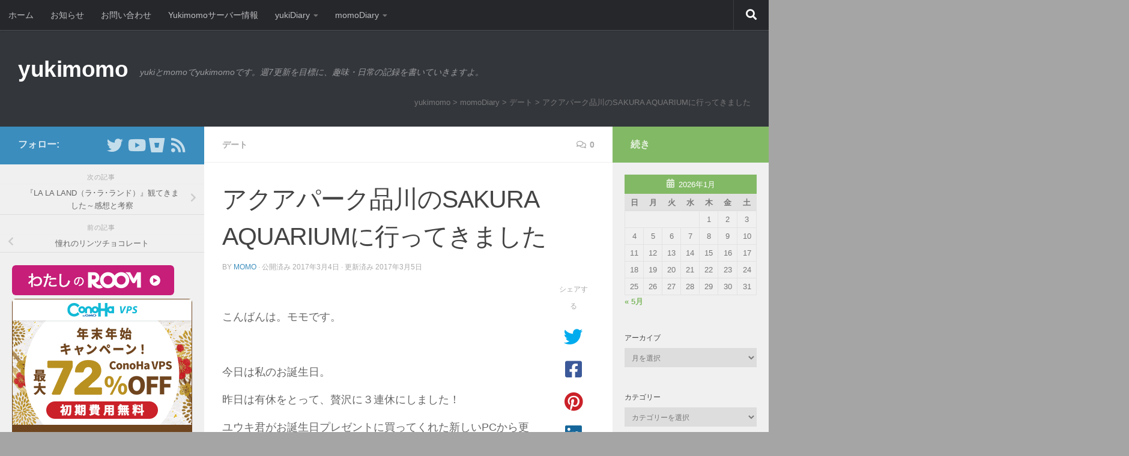

--- FILE ---
content_type: text/html; charset=UTF-8
request_url: https://blog.yukimomo.net/diary030momo/
body_size: 32462
content:
<!DOCTYPE html>
<html class="no-js" dir="ltr" lang="ja" prefix="og: https://ogp.me/ns#">
<head>
  <meta charset="UTF-8">
  <meta name="viewport" content="width=device-width, initial-scale=1.0">
  <link rel="profile" href="https://gmpg.org/xfn/11" />
  <link rel="pingback" href="https://blog.yukimomo.net/root/xmlrpc.php">

  <title>アクアパーク品川のSAKURA AQUARIUMに行ってきました | yukimomo</title>
	<style>img:is([sizes="auto" i], [sizes^="auto," i]) { contain-intrinsic-size: 3000px 1500px }</style>
	
		<!-- All in One SEO 4.7.8 - aioseo.com -->
	<meta name="description" content="こんばんは。モモです。 今日は私のお誕生日。 昨日は有休をとって、贅沢に３連休にし" />
	<meta name="robots" content="max-image-preview:large" />
	<meta name="author" content="momo"/>
	<link rel="canonical" href="https://blog.yukimomo.net/diary030momo/" />
	<meta name="generator" content="All in One SEO (AIOSEO) 4.7.8" />
		<meta property="og:locale" content="ja_JP" />
		<meta property="og:site_name" content="yukimomo" />
		<meta property="og:type" content="article" />
		<meta property="og:title" content="アクアパーク品川のSAKURA AQUARIUMに行ってきました | yukimomo" />
		<meta property="og:description" content="こんばんは。モモです。 今日は私のお誕生日。 昨日は有休をとって、贅沢に３連休にし" />
		<meta property="og:url" content="https://blog.yukimomo.net/diary030momo/" />
		<meta property="og:image" content="https://blog.yukimomo.net/root/wp-content/uploads/2017/03/S_5733729866196.jpg" />
		<meta property="og:image:secure_url" content="https://blog.yukimomo.net/root/wp-content/uploads/2017/03/S_5733729866196.jpg" />
		<meta property="og:image:width" content="1478" />
		<meta property="og:image:height" content="1108" />
		<meta property="article:published_time" content="2017-03-04T14:00:36+00:00" />
		<meta property="article:modified_time" content="2017-03-04T18:13:43+00:00" />
		<meta name="twitter:card" content="summary_large_image" />
		<meta name="twitter:site" content="@yukimomo0527" />
		<meta name="twitter:title" content="アクアパーク品川のSAKURA AQUARIUMに行ってきました | yukimomo" />
		<meta name="twitter:description" content="こんばんは。モモです。 今日は私のお誕生日。 昨日は有休をとって、贅沢に３連休にし" />
		<meta name="twitter:creator" content="@yukimomo0527" />
		<meta name="twitter:image" content="https://blog.yukimomo.net/root/wp-content/uploads/2017/03/S_5733729866196.jpg" />
		<script type="application/ld+json" class="aioseo-schema">
			{"@context":"https:\/\/schema.org","@graph":[{"@type":"Article","@id":"https:\/\/blog.yukimomo.net\/diary030momo\/#article","name":"\u30a2\u30af\u30a2\u30d1\u30fc\u30af\u54c1\u5ddd\u306eSAKURA AQUARIUM\u306b\u884c\u3063\u3066\u304d\u307e\u3057\u305f | yukimomo","headline":"\u30a2\u30af\u30a2\u30d1\u30fc\u30af\u54c1\u5ddd\u306eSAKURA AQUARIUM\u306b\u884c\u3063\u3066\u304d\u307e\u3057\u305f","author":{"@id":"https:\/\/blog.yukimomo.net\/author\/momo\/#author"},"publisher":{"@id":"https:\/\/blog.yukimomo.net\/#person"},"image":{"@type":"ImageObject","url":"https:\/\/blog.yukimomo.net\/root\/wp-content\/uploads\/2017\/03\/S_5733729866196.jpg","width":1478,"height":1108},"datePublished":"2017-03-04T23:00:36+09:00","dateModified":"2017-03-05T03:13:43+09:00","inLanguage":"ja","mainEntityOfPage":{"@id":"https:\/\/blog.yukimomo.net\/diary030momo\/#webpage"},"isPartOf":{"@id":"https:\/\/blog.yukimomo.net\/diary030momo\/#webpage"},"articleSection":"\u30c7\u30fc\u30c8, \u30a2\u30af\u30a2\u30d1\u30fc\u30af\u54c1\u5ddd, \u30c7\u30fc\u30c8, \u54c1\u5ddd, \u6c34\u65cf\u9928, \u8a95\u751f\u65e5"},{"@type":"BreadcrumbList","@id":"https:\/\/blog.yukimomo.net\/diary030momo\/#breadcrumblist","itemListElement":[{"@type":"ListItem","@id":"https:\/\/blog.yukimomo.net\/#listItem","position":1,"name":"\u5bb6","item":"https:\/\/blog.yukimomo.net\/","nextItem":{"@type":"ListItem","@id":"https:\/\/blog.yukimomo.net\/diary030momo\/#listItem","name":"\u30a2\u30af\u30a2\u30d1\u30fc\u30af\u54c1\u5ddd\u306eSAKURA AQUARIUM\u306b\u884c\u3063\u3066\u304d\u307e\u3057\u305f"}},{"@type":"ListItem","@id":"https:\/\/blog.yukimomo.net\/diary030momo\/#listItem","position":2,"name":"\u30a2\u30af\u30a2\u30d1\u30fc\u30af\u54c1\u5ddd\u306eSAKURA AQUARIUM\u306b\u884c\u3063\u3066\u304d\u307e\u3057\u305f","previousItem":{"@type":"ListItem","@id":"https:\/\/blog.yukimomo.net\/#listItem","name":"\u5bb6"}}]},{"@type":"Person","@id":"https:\/\/blog.yukimomo.net\/#person","name":"yuki","image":{"@type":"ImageObject","@id":"https:\/\/blog.yukimomo.net\/diary030momo\/#personImage","url":"https:\/\/secure.gravatar.com\/avatar\/aaf4bc899c3c8b5a7ea3a6ad87a6d7df?s=96&d=mm&r=g","width":96,"height":96,"caption":"yuki"}},{"@type":"Person","@id":"https:\/\/blog.yukimomo.net\/author\/momo\/#author","url":"https:\/\/blog.yukimomo.net\/author\/momo\/","name":"momo","image":{"@type":"ImageObject","@id":"https:\/\/blog.yukimomo.net\/diary030momo\/#authorImage","url":"https:\/\/secure.gravatar.com\/avatar\/ef4683c503d4f5b73109c6d38e69ce20?s=96&d=mm&r=g","width":96,"height":96,"caption":"momo"}},{"@type":"WebPage","@id":"https:\/\/blog.yukimomo.net\/diary030momo\/#webpage","url":"https:\/\/blog.yukimomo.net\/diary030momo\/","name":"\u30a2\u30af\u30a2\u30d1\u30fc\u30af\u54c1\u5ddd\u306eSAKURA AQUARIUM\u306b\u884c\u3063\u3066\u304d\u307e\u3057\u305f | yukimomo","description":"\u3053\u3093\u3070\u3093\u306f\u3002\u30e2\u30e2\u3067\u3059\u3002 \u4eca\u65e5\u306f\u79c1\u306e\u304a\u8a95\u751f\u65e5\u3002 \u6628\u65e5\u306f\u6709\u4f11\u3092\u3068\u3063\u3066\u3001\u8d05\u6ca2\u306b\uff13\u9023\u4f11\u306b\u3057","inLanguage":"ja","isPartOf":{"@id":"https:\/\/blog.yukimomo.net\/#website"},"breadcrumb":{"@id":"https:\/\/blog.yukimomo.net\/diary030momo\/#breadcrumblist"},"author":{"@id":"https:\/\/blog.yukimomo.net\/author\/momo\/#author"},"creator":{"@id":"https:\/\/blog.yukimomo.net\/author\/momo\/#author"},"image":{"@type":"ImageObject","url":"https:\/\/blog.yukimomo.net\/root\/wp-content\/uploads\/2017\/03\/S_5733729866196.jpg","@id":"https:\/\/blog.yukimomo.net\/diary030momo\/#mainImage","width":1478,"height":1108},"primaryImageOfPage":{"@id":"https:\/\/blog.yukimomo.net\/diary030momo\/#mainImage"},"datePublished":"2017-03-04T23:00:36+09:00","dateModified":"2017-03-05T03:13:43+09:00"},{"@type":"WebSite","@id":"https:\/\/blog.yukimomo.net\/#website","url":"https:\/\/blog.yukimomo.net\/","name":"yukimomo","description":"yuki\u3068momo\u3067yukimomo\u3067\u3059\u3002\u90317\u66f4\u65b0\u3092\u76ee\u6a19\u306b\u3001\u8da3\u5473\u30fb\u65e5\u5e38\u306e\u8a18\u9332\u3092\u66f8\u3044\u3066\u3044\u304d\u307e\u3059\u3088\u3002","inLanguage":"ja","publisher":{"@id":"https:\/\/blog.yukimomo.net\/#person"}}]}
		</script>
		<!-- All in One SEO -->

<script>document.documentElement.className = document.documentElement.className.replace("no-js","js");</script>
<link rel="alternate" type="application/rss+xml" title="yukimomo &raquo; フィード" href="https://blog.yukimomo.net/feed/" />
<link rel="alternate" type="application/rss+xml" title="yukimomo &raquo; コメントフィード" href="https://blog.yukimomo.net/comments/feed/" />
<script id="wpp-js" src="https://blog.yukimomo.net/root/wp-content/plugins/wordpress-popular-posts/assets/js/wpp.min.js?ver=7.2.0" data-sampling="0" data-sampling-rate="100" data-api-url="https://blog.yukimomo.net/wp-json/wordpress-popular-posts" data-post-id="1719" data-token="21db4e720a" data-lang="0" data-debug="0"></script>
<link rel="alternate" type="application/rss+xml" title="yukimomo &raquo; アクアパーク品川のSAKURA AQUARIUMに行ってきました のコメントのフィード" href="https://blog.yukimomo.net/diary030momo/feed/" />
		<!-- This site uses the Google Analytics by MonsterInsights plugin v9.2.4 - Using Analytics tracking - https://www.monsterinsights.com/ -->
							<script src="//www.googletagmanager.com/gtag/js?id=G-V57BSYNCNQ"  data-cfasync="false" data-wpfc-render="false" async></script>
			<script data-cfasync="false" data-wpfc-render="false">
				var mi_version = '9.2.4';
				var mi_track_user = true;
				var mi_no_track_reason = '';
								var MonsterInsightsDefaultLocations = {"page_location":"https:\/\/blog.yukimomo.net\/diary030momo\/"};
				if ( typeof MonsterInsightsPrivacyGuardFilter === 'function' ) {
					var MonsterInsightsLocations = (typeof MonsterInsightsExcludeQuery === 'object') ? MonsterInsightsPrivacyGuardFilter( MonsterInsightsExcludeQuery ) : MonsterInsightsPrivacyGuardFilter( MonsterInsightsDefaultLocations );
				} else {
					var MonsterInsightsLocations = (typeof MonsterInsightsExcludeQuery === 'object') ? MonsterInsightsExcludeQuery : MonsterInsightsDefaultLocations;
				}

								var disableStrs = [
										'ga-disable-G-V57BSYNCNQ',
									];

				/* Function to detect opted out users */
				function __gtagTrackerIsOptedOut() {
					for (var index = 0; index < disableStrs.length; index++) {
						if (document.cookie.indexOf(disableStrs[index] + '=true') > -1) {
							return true;
						}
					}

					return false;
				}

				/* Disable tracking if the opt-out cookie exists. */
				if (__gtagTrackerIsOptedOut()) {
					for (var index = 0; index < disableStrs.length; index++) {
						window[disableStrs[index]] = true;
					}
				}

				/* Opt-out function */
				function __gtagTrackerOptout() {
					for (var index = 0; index < disableStrs.length; index++) {
						document.cookie = disableStrs[index] + '=true; expires=Thu, 31 Dec 2099 23:59:59 UTC; path=/';
						window[disableStrs[index]] = true;
					}
				}

				if ('undefined' === typeof gaOptout) {
					function gaOptout() {
						__gtagTrackerOptout();
					}
				}
								window.dataLayer = window.dataLayer || [];

				window.MonsterInsightsDualTracker = {
					helpers: {},
					trackers: {},
				};
				if (mi_track_user) {
					function __gtagDataLayer() {
						dataLayer.push(arguments);
					}

					function __gtagTracker(type, name, parameters) {
						if (!parameters) {
							parameters = {};
						}

						if (parameters.send_to) {
							__gtagDataLayer.apply(null, arguments);
							return;
						}

						if (type === 'event') {
														parameters.send_to = monsterinsights_frontend.v4_id;
							var hookName = name;
							if (typeof parameters['event_category'] !== 'undefined') {
								hookName = parameters['event_category'] + ':' + name;
							}

							if (typeof MonsterInsightsDualTracker.trackers[hookName] !== 'undefined') {
								MonsterInsightsDualTracker.trackers[hookName](parameters);
							} else {
								__gtagDataLayer('event', name, parameters);
							}
							
						} else {
							__gtagDataLayer.apply(null, arguments);
						}
					}

					__gtagTracker('js', new Date());
					__gtagTracker('set', {
						'developer_id.dZGIzZG': true,
											});
					if ( MonsterInsightsLocations.page_location ) {
						__gtagTracker('set', MonsterInsightsLocations);
					}
										__gtagTracker('config', 'G-V57BSYNCNQ', {"forceSSL":"true"} );
															window.gtag = __gtagTracker;										(function () {
						/* https://developers.google.com/analytics/devguides/collection/analyticsjs/ */
						/* ga and __gaTracker compatibility shim. */
						var noopfn = function () {
							return null;
						};
						var newtracker = function () {
							return new Tracker();
						};
						var Tracker = function () {
							return null;
						};
						var p = Tracker.prototype;
						p.get = noopfn;
						p.set = noopfn;
						p.send = function () {
							var args = Array.prototype.slice.call(arguments);
							args.unshift('send');
							__gaTracker.apply(null, args);
						};
						var __gaTracker = function () {
							var len = arguments.length;
							if (len === 0) {
								return;
							}
							var f = arguments[len - 1];
							if (typeof f !== 'object' || f === null || typeof f.hitCallback !== 'function') {
								if ('send' === arguments[0]) {
									var hitConverted, hitObject = false, action;
									if ('event' === arguments[1]) {
										if ('undefined' !== typeof arguments[3]) {
											hitObject = {
												'eventAction': arguments[3],
												'eventCategory': arguments[2],
												'eventLabel': arguments[4],
												'value': arguments[5] ? arguments[5] : 1,
											}
										}
									}
									if ('pageview' === arguments[1]) {
										if ('undefined' !== typeof arguments[2]) {
											hitObject = {
												'eventAction': 'page_view',
												'page_path': arguments[2],
											}
										}
									}
									if (typeof arguments[2] === 'object') {
										hitObject = arguments[2];
									}
									if (typeof arguments[5] === 'object') {
										Object.assign(hitObject, arguments[5]);
									}
									if ('undefined' !== typeof arguments[1].hitType) {
										hitObject = arguments[1];
										if ('pageview' === hitObject.hitType) {
											hitObject.eventAction = 'page_view';
										}
									}
									if (hitObject) {
										action = 'timing' === arguments[1].hitType ? 'timing_complete' : hitObject.eventAction;
										hitConverted = mapArgs(hitObject);
										__gtagTracker('event', action, hitConverted);
									}
								}
								return;
							}

							function mapArgs(args) {
								var arg, hit = {};
								var gaMap = {
									'eventCategory': 'event_category',
									'eventAction': 'event_action',
									'eventLabel': 'event_label',
									'eventValue': 'event_value',
									'nonInteraction': 'non_interaction',
									'timingCategory': 'event_category',
									'timingVar': 'name',
									'timingValue': 'value',
									'timingLabel': 'event_label',
									'page': 'page_path',
									'location': 'page_location',
									'title': 'page_title',
									'referrer' : 'page_referrer',
								};
								for (arg in args) {
																		if (!(!args.hasOwnProperty(arg) || !gaMap.hasOwnProperty(arg))) {
										hit[gaMap[arg]] = args[arg];
									} else {
										hit[arg] = args[arg];
									}
								}
								return hit;
							}

							try {
								f.hitCallback();
							} catch (ex) {
							}
						};
						__gaTracker.create = newtracker;
						__gaTracker.getByName = newtracker;
						__gaTracker.getAll = function () {
							return [];
						};
						__gaTracker.remove = noopfn;
						__gaTracker.loaded = true;
						window['__gaTracker'] = __gaTracker;
					})();
									} else {
										console.log("");
					(function () {
						function __gtagTracker() {
							return null;
						}

						window['__gtagTracker'] = __gtagTracker;
						window['gtag'] = __gtagTracker;
					})();
									}
			</script>
				<!-- / Google Analytics by MonsterInsights -->
		<script>
window._wpemojiSettings = {"baseUrl":"https:\/\/s.w.org\/images\/core\/emoji\/15.0.3\/72x72\/","ext":".png","svgUrl":"https:\/\/s.w.org\/images\/core\/emoji\/15.0.3\/svg\/","svgExt":".svg","source":{"concatemoji":"https:\/\/blog.yukimomo.net\/root\/wp-includes\/js\/wp-emoji-release.min.js?ver=6.7.4"}};
/*! This file is auto-generated */
!function(i,n){var o,s,e;function c(e){try{var t={supportTests:e,timestamp:(new Date).valueOf()};sessionStorage.setItem(o,JSON.stringify(t))}catch(e){}}function p(e,t,n){e.clearRect(0,0,e.canvas.width,e.canvas.height),e.fillText(t,0,0);var t=new Uint32Array(e.getImageData(0,0,e.canvas.width,e.canvas.height).data),r=(e.clearRect(0,0,e.canvas.width,e.canvas.height),e.fillText(n,0,0),new Uint32Array(e.getImageData(0,0,e.canvas.width,e.canvas.height).data));return t.every(function(e,t){return e===r[t]})}function u(e,t,n){switch(t){case"flag":return n(e,"\ud83c\udff3\ufe0f\u200d\u26a7\ufe0f","\ud83c\udff3\ufe0f\u200b\u26a7\ufe0f")?!1:!n(e,"\ud83c\uddfa\ud83c\uddf3","\ud83c\uddfa\u200b\ud83c\uddf3")&&!n(e,"\ud83c\udff4\udb40\udc67\udb40\udc62\udb40\udc65\udb40\udc6e\udb40\udc67\udb40\udc7f","\ud83c\udff4\u200b\udb40\udc67\u200b\udb40\udc62\u200b\udb40\udc65\u200b\udb40\udc6e\u200b\udb40\udc67\u200b\udb40\udc7f");case"emoji":return!n(e,"\ud83d\udc26\u200d\u2b1b","\ud83d\udc26\u200b\u2b1b")}return!1}function f(e,t,n){var r="undefined"!=typeof WorkerGlobalScope&&self instanceof WorkerGlobalScope?new OffscreenCanvas(300,150):i.createElement("canvas"),a=r.getContext("2d",{willReadFrequently:!0}),o=(a.textBaseline="top",a.font="600 32px Arial",{});return e.forEach(function(e){o[e]=t(a,e,n)}),o}function t(e){var t=i.createElement("script");t.src=e,t.defer=!0,i.head.appendChild(t)}"undefined"!=typeof Promise&&(o="wpEmojiSettingsSupports",s=["flag","emoji"],n.supports={everything:!0,everythingExceptFlag:!0},e=new Promise(function(e){i.addEventListener("DOMContentLoaded",e,{once:!0})}),new Promise(function(t){var n=function(){try{var e=JSON.parse(sessionStorage.getItem(o));if("object"==typeof e&&"number"==typeof e.timestamp&&(new Date).valueOf()<e.timestamp+604800&&"object"==typeof e.supportTests)return e.supportTests}catch(e){}return null}();if(!n){if("undefined"!=typeof Worker&&"undefined"!=typeof OffscreenCanvas&&"undefined"!=typeof URL&&URL.createObjectURL&&"undefined"!=typeof Blob)try{var e="postMessage("+f.toString()+"("+[JSON.stringify(s),u.toString(),p.toString()].join(",")+"));",r=new Blob([e],{type:"text/javascript"}),a=new Worker(URL.createObjectURL(r),{name:"wpTestEmojiSupports"});return void(a.onmessage=function(e){c(n=e.data),a.terminate(),t(n)})}catch(e){}c(n=f(s,u,p))}t(n)}).then(function(e){for(var t in e)n.supports[t]=e[t],n.supports.everything=n.supports.everything&&n.supports[t],"flag"!==t&&(n.supports.everythingExceptFlag=n.supports.everythingExceptFlag&&n.supports[t]);n.supports.everythingExceptFlag=n.supports.everythingExceptFlag&&!n.supports.flag,n.DOMReady=!1,n.readyCallback=function(){n.DOMReady=!0}}).then(function(){return e}).then(function(){var e;n.supports.everything||(n.readyCallback(),(e=n.source||{}).concatemoji?t(e.concatemoji):e.wpemoji&&e.twemoji&&(t(e.twemoji),t(e.wpemoji)))}))}((window,document),window._wpemojiSettings);
</script>
<style id='wp-emoji-styles-inline-css'>

	img.wp-smiley, img.emoji {
		display: inline !important;
		border: none !important;
		box-shadow: none !important;
		height: 1em !important;
		width: 1em !important;
		margin: 0 0.07em !important;
		vertical-align: -0.1em !important;
		background: none !important;
		padding: 0 !important;
	}
</style>
<link rel='stylesheet' id='wp-block-library-css' href='https://blog.yukimomo.net/root/wp-includes/css/dist/block-library/style.min.css?ver=6.7.4' media='all' />
<link rel='stylesheet' id='quads-style-css-css' href='https://blog.yukimomo.net/root/wp-content/plugins/quick-adsense-reloaded/includes/gutenberg/dist/blocks.style.build.css?ver=2.0.87' media='all' />
<style id='classic-theme-styles-inline-css'>
/*! This file is auto-generated */
.wp-block-button__link{color:#fff;background-color:#32373c;border-radius:9999px;box-shadow:none;text-decoration:none;padding:calc(.667em + 2px) calc(1.333em + 2px);font-size:1.125em}.wp-block-file__button{background:#32373c;color:#fff;text-decoration:none}
</style>
<style id='global-styles-inline-css'>
:root{--wp--preset--aspect-ratio--square: 1;--wp--preset--aspect-ratio--4-3: 4/3;--wp--preset--aspect-ratio--3-4: 3/4;--wp--preset--aspect-ratio--3-2: 3/2;--wp--preset--aspect-ratio--2-3: 2/3;--wp--preset--aspect-ratio--16-9: 16/9;--wp--preset--aspect-ratio--9-16: 9/16;--wp--preset--color--black: #000000;--wp--preset--color--cyan-bluish-gray: #abb8c3;--wp--preset--color--white: #ffffff;--wp--preset--color--pale-pink: #f78da7;--wp--preset--color--vivid-red: #cf2e2e;--wp--preset--color--luminous-vivid-orange: #ff6900;--wp--preset--color--luminous-vivid-amber: #fcb900;--wp--preset--color--light-green-cyan: #7bdcb5;--wp--preset--color--vivid-green-cyan: #00d084;--wp--preset--color--pale-cyan-blue: #8ed1fc;--wp--preset--color--vivid-cyan-blue: #0693e3;--wp--preset--color--vivid-purple: #9b51e0;--wp--preset--gradient--vivid-cyan-blue-to-vivid-purple: linear-gradient(135deg,rgba(6,147,227,1) 0%,rgb(155,81,224) 100%);--wp--preset--gradient--light-green-cyan-to-vivid-green-cyan: linear-gradient(135deg,rgb(122,220,180) 0%,rgb(0,208,130) 100%);--wp--preset--gradient--luminous-vivid-amber-to-luminous-vivid-orange: linear-gradient(135deg,rgba(252,185,0,1) 0%,rgba(255,105,0,1) 100%);--wp--preset--gradient--luminous-vivid-orange-to-vivid-red: linear-gradient(135deg,rgba(255,105,0,1) 0%,rgb(207,46,46) 100%);--wp--preset--gradient--very-light-gray-to-cyan-bluish-gray: linear-gradient(135deg,rgb(238,238,238) 0%,rgb(169,184,195) 100%);--wp--preset--gradient--cool-to-warm-spectrum: linear-gradient(135deg,rgb(74,234,220) 0%,rgb(151,120,209) 20%,rgb(207,42,186) 40%,rgb(238,44,130) 60%,rgb(251,105,98) 80%,rgb(254,248,76) 100%);--wp--preset--gradient--blush-light-purple: linear-gradient(135deg,rgb(255,206,236) 0%,rgb(152,150,240) 100%);--wp--preset--gradient--blush-bordeaux: linear-gradient(135deg,rgb(254,205,165) 0%,rgb(254,45,45) 50%,rgb(107,0,62) 100%);--wp--preset--gradient--luminous-dusk: linear-gradient(135deg,rgb(255,203,112) 0%,rgb(199,81,192) 50%,rgb(65,88,208) 100%);--wp--preset--gradient--pale-ocean: linear-gradient(135deg,rgb(255,245,203) 0%,rgb(182,227,212) 50%,rgb(51,167,181) 100%);--wp--preset--gradient--electric-grass: linear-gradient(135deg,rgb(202,248,128) 0%,rgb(113,206,126) 100%);--wp--preset--gradient--midnight: linear-gradient(135deg,rgb(2,3,129) 0%,rgb(40,116,252) 100%);--wp--preset--font-size--small: 13px;--wp--preset--font-size--medium: 20px;--wp--preset--font-size--large: 36px;--wp--preset--font-size--x-large: 42px;--wp--preset--spacing--20: 0.44rem;--wp--preset--spacing--30: 0.67rem;--wp--preset--spacing--40: 1rem;--wp--preset--spacing--50: 1.5rem;--wp--preset--spacing--60: 2.25rem;--wp--preset--spacing--70: 3.38rem;--wp--preset--spacing--80: 5.06rem;--wp--preset--shadow--natural: 6px 6px 9px rgba(0, 0, 0, 0.2);--wp--preset--shadow--deep: 12px 12px 50px rgba(0, 0, 0, 0.4);--wp--preset--shadow--sharp: 6px 6px 0px rgba(0, 0, 0, 0.2);--wp--preset--shadow--outlined: 6px 6px 0px -3px rgba(255, 255, 255, 1), 6px 6px rgba(0, 0, 0, 1);--wp--preset--shadow--crisp: 6px 6px 0px rgba(0, 0, 0, 1);}:where(.is-layout-flex){gap: 0.5em;}:where(.is-layout-grid){gap: 0.5em;}body .is-layout-flex{display: flex;}.is-layout-flex{flex-wrap: wrap;align-items: center;}.is-layout-flex > :is(*, div){margin: 0;}body .is-layout-grid{display: grid;}.is-layout-grid > :is(*, div){margin: 0;}:where(.wp-block-columns.is-layout-flex){gap: 2em;}:where(.wp-block-columns.is-layout-grid){gap: 2em;}:where(.wp-block-post-template.is-layout-flex){gap: 1.25em;}:where(.wp-block-post-template.is-layout-grid){gap: 1.25em;}.has-black-color{color: var(--wp--preset--color--black) !important;}.has-cyan-bluish-gray-color{color: var(--wp--preset--color--cyan-bluish-gray) !important;}.has-white-color{color: var(--wp--preset--color--white) !important;}.has-pale-pink-color{color: var(--wp--preset--color--pale-pink) !important;}.has-vivid-red-color{color: var(--wp--preset--color--vivid-red) !important;}.has-luminous-vivid-orange-color{color: var(--wp--preset--color--luminous-vivid-orange) !important;}.has-luminous-vivid-amber-color{color: var(--wp--preset--color--luminous-vivid-amber) !important;}.has-light-green-cyan-color{color: var(--wp--preset--color--light-green-cyan) !important;}.has-vivid-green-cyan-color{color: var(--wp--preset--color--vivid-green-cyan) !important;}.has-pale-cyan-blue-color{color: var(--wp--preset--color--pale-cyan-blue) !important;}.has-vivid-cyan-blue-color{color: var(--wp--preset--color--vivid-cyan-blue) !important;}.has-vivid-purple-color{color: var(--wp--preset--color--vivid-purple) !important;}.has-black-background-color{background-color: var(--wp--preset--color--black) !important;}.has-cyan-bluish-gray-background-color{background-color: var(--wp--preset--color--cyan-bluish-gray) !important;}.has-white-background-color{background-color: var(--wp--preset--color--white) !important;}.has-pale-pink-background-color{background-color: var(--wp--preset--color--pale-pink) !important;}.has-vivid-red-background-color{background-color: var(--wp--preset--color--vivid-red) !important;}.has-luminous-vivid-orange-background-color{background-color: var(--wp--preset--color--luminous-vivid-orange) !important;}.has-luminous-vivid-amber-background-color{background-color: var(--wp--preset--color--luminous-vivid-amber) !important;}.has-light-green-cyan-background-color{background-color: var(--wp--preset--color--light-green-cyan) !important;}.has-vivid-green-cyan-background-color{background-color: var(--wp--preset--color--vivid-green-cyan) !important;}.has-pale-cyan-blue-background-color{background-color: var(--wp--preset--color--pale-cyan-blue) !important;}.has-vivid-cyan-blue-background-color{background-color: var(--wp--preset--color--vivid-cyan-blue) !important;}.has-vivid-purple-background-color{background-color: var(--wp--preset--color--vivid-purple) !important;}.has-black-border-color{border-color: var(--wp--preset--color--black) !important;}.has-cyan-bluish-gray-border-color{border-color: var(--wp--preset--color--cyan-bluish-gray) !important;}.has-white-border-color{border-color: var(--wp--preset--color--white) !important;}.has-pale-pink-border-color{border-color: var(--wp--preset--color--pale-pink) !important;}.has-vivid-red-border-color{border-color: var(--wp--preset--color--vivid-red) !important;}.has-luminous-vivid-orange-border-color{border-color: var(--wp--preset--color--luminous-vivid-orange) !important;}.has-luminous-vivid-amber-border-color{border-color: var(--wp--preset--color--luminous-vivid-amber) !important;}.has-light-green-cyan-border-color{border-color: var(--wp--preset--color--light-green-cyan) !important;}.has-vivid-green-cyan-border-color{border-color: var(--wp--preset--color--vivid-green-cyan) !important;}.has-pale-cyan-blue-border-color{border-color: var(--wp--preset--color--pale-cyan-blue) !important;}.has-vivid-cyan-blue-border-color{border-color: var(--wp--preset--color--vivid-cyan-blue) !important;}.has-vivid-purple-border-color{border-color: var(--wp--preset--color--vivid-purple) !important;}.has-vivid-cyan-blue-to-vivid-purple-gradient-background{background: var(--wp--preset--gradient--vivid-cyan-blue-to-vivid-purple) !important;}.has-light-green-cyan-to-vivid-green-cyan-gradient-background{background: var(--wp--preset--gradient--light-green-cyan-to-vivid-green-cyan) !important;}.has-luminous-vivid-amber-to-luminous-vivid-orange-gradient-background{background: var(--wp--preset--gradient--luminous-vivid-amber-to-luminous-vivid-orange) !important;}.has-luminous-vivid-orange-to-vivid-red-gradient-background{background: var(--wp--preset--gradient--luminous-vivid-orange-to-vivid-red) !important;}.has-very-light-gray-to-cyan-bluish-gray-gradient-background{background: var(--wp--preset--gradient--very-light-gray-to-cyan-bluish-gray) !important;}.has-cool-to-warm-spectrum-gradient-background{background: var(--wp--preset--gradient--cool-to-warm-spectrum) !important;}.has-blush-light-purple-gradient-background{background: var(--wp--preset--gradient--blush-light-purple) !important;}.has-blush-bordeaux-gradient-background{background: var(--wp--preset--gradient--blush-bordeaux) !important;}.has-luminous-dusk-gradient-background{background: var(--wp--preset--gradient--luminous-dusk) !important;}.has-pale-ocean-gradient-background{background: var(--wp--preset--gradient--pale-ocean) !important;}.has-electric-grass-gradient-background{background: var(--wp--preset--gradient--electric-grass) !important;}.has-midnight-gradient-background{background: var(--wp--preset--gradient--midnight) !important;}.has-small-font-size{font-size: var(--wp--preset--font-size--small) !important;}.has-medium-font-size{font-size: var(--wp--preset--font-size--medium) !important;}.has-large-font-size{font-size: var(--wp--preset--font-size--large) !important;}.has-x-large-font-size{font-size: var(--wp--preset--font-size--x-large) !important;}
:where(.wp-block-post-template.is-layout-flex){gap: 1.25em;}:where(.wp-block-post-template.is-layout-grid){gap: 1.25em;}
:where(.wp-block-columns.is-layout-flex){gap: 2em;}:where(.wp-block-columns.is-layout-grid){gap: 2em;}
:root :where(.wp-block-pullquote){font-size: 1.5em;line-height: 1.6;}
</style>
<link rel='stylesheet' id='contact-form-7-css' href='https://blog.yukimomo.net/root/wp-content/plugins/contact-form-7/includes/css/styles.css?ver=6.0.3' media='all' />
<link rel='stylesheet' id='pz-linkcard-css' href='//blog.yukimomo.net/root/wp-content/uploads/pz-linkcard/style.css?ver=2.5.5.1' media='all' />
<link rel='stylesheet' id='responsive-lightbox-swipebox-css' href='https://blog.yukimomo.net/root/wp-content/plugins/responsive-lightbox/assets/swipebox/swipebox.min.css?ver=2.4.8' media='all' />
<link rel='stylesheet' id='wordpress-popular-posts-css-css' href='https://blog.yukimomo.net/root/wp-content/plugins/wordpress-popular-posts/assets/css/wpp.css?ver=7.2.0' media='all' />
<link rel='stylesheet' id='hueman-main-style-css' href='https://blog.yukimomo.net/root/wp-content/themes/hueman/assets/front/css/main.min.css?ver=3.7.27' media='all' />
<style id='hueman-main-style-inline-css'>
body { font-family:Verdana, sans-serif;font-size:0.88rem }@media only screen and (min-width: 720px) {
        .nav > li { font-size:0.88rem; }
      }.boxed #wrapper, .container-inner { max-width: 1600px; }@media only screen and (min-width: 720px) {
                .boxed .desktop-sticky {
                  width: 1600px;
                }
              }.sidebar .widget { padding-left: 20px; padding-right: 20px; padding-top: 20px; }::selection { background-color: #3b8dbd; }
::-moz-selection { background-color: #3b8dbd; }a,a>span.hu-external::after,.themeform label .required,#flexslider-featured .flex-direction-nav .flex-next:hover,#flexslider-featured .flex-direction-nav .flex-prev:hover,.post-hover:hover .post-title a,.post-title a:hover,.sidebar.s1 .post-nav li a:hover i,.content .post-nav li a:hover i,.post-related a:hover,.sidebar.s1 .widget_rss ul li a,#footer .widget_rss ul li a,.sidebar.s1 .widget_calendar a,#footer .widget_calendar a,.sidebar.s1 .alx-tab .tab-item-category a,.sidebar.s1 .alx-posts .post-item-category a,.sidebar.s1 .alx-tab li:hover .tab-item-title a,.sidebar.s1 .alx-tab li:hover .tab-item-comment a,.sidebar.s1 .alx-posts li:hover .post-item-title a,#footer .alx-tab .tab-item-category a,#footer .alx-posts .post-item-category a,#footer .alx-tab li:hover .tab-item-title a,#footer .alx-tab li:hover .tab-item-comment a,#footer .alx-posts li:hover .post-item-title a,.comment-tabs li.active a,.comment-awaiting-moderation,.child-menu a:hover,.child-menu .current_page_item > a,.wp-pagenavi a{ color: #3b8dbd; }input[type="submit"],.themeform button[type="submit"],.sidebar.s1 .sidebar-top,.sidebar.s1 .sidebar-toggle,#flexslider-featured .flex-control-nav li a.flex-active,.post-tags a:hover,.sidebar.s1 .widget_calendar caption,#footer .widget_calendar caption,.author-bio .bio-avatar:after,.commentlist li.bypostauthor > .comment-body:after,.commentlist li.comment-author-admin > .comment-body:after{ background-color: #3b8dbd; }.post-format .format-container { border-color: #3b8dbd; }.sidebar.s1 .alx-tabs-nav li.active a,#footer .alx-tabs-nav li.active a,.comment-tabs li.active a,.wp-pagenavi a:hover,.wp-pagenavi a:active,.wp-pagenavi span.current{ border-bottom-color: #3b8dbd!important; }.sidebar.s2 .post-nav li a:hover i,
.sidebar.s2 .widget_rss ul li a,
.sidebar.s2 .widget_calendar a,
.sidebar.s2 .alx-tab .tab-item-category a,
.sidebar.s2 .alx-posts .post-item-category a,
.sidebar.s2 .alx-tab li:hover .tab-item-title a,
.sidebar.s2 .alx-tab li:hover .tab-item-comment a,
.sidebar.s2 .alx-posts li:hover .post-item-title a { color: #82b965; }
.sidebar.s2 .sidebar-top,.sidebar.s2 .sidebar-toggle,.post-comments,.jp-play-bar,.jp-volume-bar-value,.sidebar.s2 .widget_calendar caption{ background-color: #82b965; }.sidebar.s2 .alx-tabs-nav li.active a { border-bottom-color: #82b965; }
.post-comments::before { border-right-color: #82b965; }
      .search-expand,
              #nav-topbar.nav-container { background-color: #26272b}@media only screen and (min-width: 720px) {
                #nav-topbar .nav ul { background-color: #26272b; }
              }.is-scrolled #header .nav-container.desktop-sticky,
              .is-scrolled #header .search-expand { background-color: #26272b; background-color: rgba(38,39,43,0.90) }.is-scrolled .topbar-transparent #nav-topbar.desktop-sticky .nav ul { background-color: #26272b; background-color: rgba(38,39,43,0.95) }#header { background-color: #33363b; }
@media only screen and (min-width: 720px) {
  #nav-header .nav ul { background-color: #33363b; }
}
        #header #nav-mobile { background-color: #33363b; }.is-scrolled #header #nav-mobile { background-color: #33363b; background-color: rgba(51,54,59,0.90) }#nav-header.nav-container, #main-header-search .search-expand { background-color: ; }
@media only screen and (min-width: 720px) {
  #nav-header .nav ul { background-color: ; }
}
        img { -webkit-border-radius: 6px; border-radius: 6px; }body { background-color: #a5a5a5; }
</style>
<link rel='stylesheet' id='tablepress-default-css' href='https://blog.yukimomo.net/root/wp-content/plugins/tablepress/css/build/default.css?ver=3.0.3' media='all' />
<style id='quads-styles-inline-css'>

    .quads-location ins.adsbygoogle {
        background: transparent !important;
    }.quads-location .quads_rotator_img{ opacity:1 !important;}
    .quads.quads_ad_container { display: grid; grid-template-columns: auto; grid-gap: 10px; padding: 10px; }
    .grid_image{animation: fadeIn 0.5s;-webkit-animation: fadeIn 0.5s;-moz-animation: fadeIn 0.5s;
        -o-animation: fadeIn 0.5s;-ms-animation: fadeIn 0.5s;}
    .quads-ad-label { font-size: 12px; text-align: center; color: #333;}
    .quads_click_impression { display: none;} .quads-location, .quads-ads-space{max-width:100%;}
	.quads-location,.quads-ads-space{max-width:340px;} @media only screen and (max-width: 480px) {.penci-builder-element .quads-location, .penci-builder-element .quads-ads-space{max-width:340px;}}
    
</style>
<script src="https://blog.yukimomo.net/root/wp-content/plugins/google-analytics-for-wordpress/assets/js/frontend-gtag.min.js?ver=9.2.4" id="monsterinsights-frontend-script-js" async data-wp-strategy="async"></script>
<script data-cfasync="false" data-wpfc-render="false" id='monsterinsights-frontend-script-js-extra'>var monsterinsights_frontend = {"js_events_tracking":"true","download_extensions":"doc,pdf,ppt,zip,xls,docx,pptx,xlsx","inbound_paths":"[]","home_url":"https:\/\/blog.yukimomo.net","hash_tracking":"false","v4_id":"G-V57BSYNCNQ"};</script>
<script id="nb-jquery" src="https://blog.yukimomo.net/root/wp-includes/js/jquery/jquery.min.js?ver=3.7.1" id="jquery-core-js"></script>
<script src="https://blog.yukimomo.net/root/wp-includes/js/jquery/jquery-migrate.min.js?ver=3.4.1" id="jquery-migrate-js"></script>
<script src="https://blog.yukimomo.net/root/wp-content/plugins/responsive-lightbox/assets/swipebox/jquery.swipebox.min.js?ver=2.4.8" id="responsive-lightbox-swipebox-js"></script>
<script src="https://blog.yukimomo.net/root/wp-includes/js/underscore.min.js?ver=1.13.7" id="underscore-js"></script>
<script src="https://blog.yukimomo.net/root/wp-content/plugins/responsive-lightbox/assets/infinitescroll/infinite-scroll.pkgd.min.js?ver=6.7.4" id="responsive-lightbox-infinite-scroll-js"></script>
<script id="responsive-lightbox-js-before">
var rlArgs = {"script":"swipebox","selector":"lightbox","customEvents":"","activeGalleries":true,"animation":true,"hideCloseButtonOnMobile":false,"removeBarsOnMobile":false,"hideBars":true,"hideBarsDelay":5000,"videoMaxWidth":1080,"useSVG":true,"loopAtEnd":false,"woocommerce_gallery":false,"ajaxurl":"https:\/\/blog.yukimomo.net\/root\/wp-admin\/admin-ajax.php","nonce":"d1cbfb1001","preview":false,"postId":1719,"scriptExtension":false};
</script>
<script src="https://blog.yukimomo.net/root/wp-content/plugins/responsive-lightbox/js/front.js?ver=2.4.8" id="responsive-lightbox-js"></script>
<script src="https://blog.yukimomo.net/root/wp-content/themes/hueman/assets/front/js/libs/mobile-detect.min.js?ver=3.7.27" id="mobile-detect-js" defer></script>
<link rel="https://api.w.org/" href="https://blog.yukimomo.net/wp-json/" /><link rel="alternate" title="JSON" type="application/json" href="https://blog.yukimomo.net/wp-json/wp/v2/posts/1719" /><link rel="EditURI" type="application/rsd+xml" title="RSD" href="https://blog.yukimomo.net/root/xmlrpc.php?rsd" />
<meta name="generator" content="WordPress 6.7.4" />
<link rel='shortlink' href='https://blog.yukimomo.net/?p=1719' />
<link rel="alternate" title="oEmbed (JSON)" type="application/json+oembed" href="https://blog.yukimomo.net/wp-json/oembed/1.0/embed?url=https%3A%2F%2Fblog.yukimomo.net%2Fdiary030momo%2F" />
<link rel="alternate" title="oEmbed (XML)" type="text/xml+oembed" href="https://blog.yukimomo.net/wp-json/oembed/1.0/embed?url=https%3A%2F%2Fblog.yukimomo.net%2Fdiary030momo%2F&#038;format=xml" />
<!-- start Simple Custom CSS and JS -->
<!-- Add HTML code to the header or the footer.

For example, you can use the following code for loading the jQuery library from Google CDN:
<script src="https://ajax.googleapis.com/ajax/libs/jquery/3.4.0/jquery.min.js"></script>

or the following one for loading the Bootstrap library from MaxCDN:
<link rel="stylesheet" href="https://stackpath.bootstrapcdn.com/bootstrap/3.4.1/css/bootstrap.min.css" integrity="sha384-HSMxcRTRxnN+Bdg0JdbxYKrThecOKuH5zCYotlSAcp1+c8xmyTe9GYg1l9a69psu" crossorigin="anonymous">

-- End of the comment --> 

<link rel="apple-touch-icon" href="https://blog.yukimomo.net/root/wp-content/uploads/2015/09/cropped-a432c494e05513a281fd3a0c1f4fe6cb-1.png" /><!-- end Simple Custom CSS and JS -->
<!-- start Simple Custom CSS and JS -->
<!-- Add HTML code to the header or the footer.

For example, you can use the following code for loading the jQuery library from Google CDN:
<script src="https://ajax.googleapis.com/ajax/libs/jquery/3.4.0/jquery.min.js"></script>

or the following one for loading the Bootstrap library from MaxCDN:
<link rel="stylesheet" href="https://stackpath.bootstrapcdn.com/bootstrap/3.4.1/css/bootstrap.min.css" integrity="sha384-HSMxcRTRxnN+Bdg0JdbxYKrThecOKuH5zCYotlSAcp1+c8xmyTe9GYg1l9a69psu" crossorigin="anonymous">

-- End of the comment --> 

<script async src="//pagead2.googlesyndication.com/pagead/js/adsbygoogle.js"></script>
<script>
     (adsbygoogle = window.adsbygoogle || []).push({
          google_ad_client: "ca-pub-3370959252519496",
          enable_page_level_ads: true
     });
</script><!-- end Simple Custom CSS and JS -->
<!-- start Simple Custom CSS and JS -->
<style>
/* Add your CSS code here.

For example:
.example {
    color: red;
}*/

For brushing up on your CSS knowledge, check out http://www.w3schools.com/css/css_syntax.asp

End of comment */ 

</style>
<!-- end Simple Custom CSS and JS -->
<script src="//pagead2.googlesyndication.com/pagead/js/adsbygoogle.js"></script><script>document.cookie = 'quads_browser_width='+screen.width;</script>            <style id="wpp-loading-animation-styles">@-webkit-keyframes bgslide{from{background-position-x:0}to{background-position-x:-200%}}@keyframes bgslide{from{background-position-x:0}to{background-position-x:-200%}}.wpp-widget-block-placeholder,.wpp-shortcode-placeholder{margin:0 auto;width:60px;height:3px;background:#dd3737;background:linear-gradient(90deg,#dd3737 0%,#571313 10%,#dd3737 100%);background-size:200% auto;border-radius:3px;-webkit-animation:bgslide 1s infinite linear;animation:bgslide 1s infinite linear}</style>
                <link rel="preload" as="font" type="font/woff2" href="https://blog.yukimomo.net/root/wp-content/themes/hueman/assets/front/webfonts/fa-brands-400.woff2?v=5.15.2" crossorigin="anonymous"/>
    <link rel="preload" as="font" type="font/woff2" href="https://blog.yukimomo.net/root/wp-content/themes/hueman/assets/front/webfonts/fa-regular-400.woff2?v=5.15.2" crossorigin="anonymous"/>
    <link rel="preload" as="font" type="font/woff2" href="https://blog.yukimomo.net/root/wp-content/themes/hueman/assets/front/webfonts/fa-solid-900.woff2?v=5.15.2" crossorigin="anonymous"/>
  <!--[if lt IE 9]>
<script src="https://blog.yukimomo.net/root/wp-content/themes/hueman/assets/front/js/ie/html5shiv-printshiv.min.js"></script>
<script src="https://blog.yukimomo.net/root/wp-content/themes/hueman/assets/front/js/ie/selectivizr.js"></script>
<![endif]-->
<link rel="icon" href="https://blog.yukimomo.net/root/wp-content/uploads/2019/06/cropped-cropped-a432c494e05513a281fd3a0c1f4fe6cb-1-32x32.png" sizes="32x32" />
<link rel="icon" href="https://blog.yukimomo.net/root/wp-content/uploads/2019/06/cropped-cropped-a432c494e05513a281fd3a0c1f4fe6cb-1-192x192.png" sizes="192x192" />
<link rel="apple-touch-icon" href="https://blog.yukimomo.net/root/wp-content/uploads/2019/06/cropped-cropped-a432c494e05513a281fd3a0c1f4fe6cb-1-180x180.png" />
<meta name="msapplication-TileImage" content="https://blog.yukimomo.net/root/wp-content/uploads/2019/06/cropped-cropped-a432c494e05513a281fd3a0c1f4fe6cb-1-270x270.png" />
		<style id="wp-custom-css">
			@import url('https://fonts.googleapis.com/css?family=Unica+One');

/*ぴんく色マーカ*/
strong.pink_line {background:rgba(0, 0, 0, 0)
  linear-gradient(transparent 60%, #FFABCE 0%)
  repeat scroll 0 0;}
/*水色のマーカ*/
strong.blue_line{background:rgba(0, 0, 0, 0)
   linear-gradient(transparent 60%, #A7F1FF 0%)
    repeat scroll 0 0;}
/*黄色のマーカ*/
strong.yellow_line {background:rgba(0, 0, 0, 0)
   linear-gradient(transparent 60%, #FFFF88 0%)
    repeat scroll 0 0;}


h2.fittexted_for_content_h2 {
  color: #364e96;/*文字色*/
  border: solid 3px #3b8dbd;/*線色*/
  padding: 0.5em;/*文字周りの余白*/
  border-radius: 0.5em;/*角丸*/
}

code {
	font-size: 120%!important;
  color: #364e96;/*文字色*/
  border: solid px #3b8dbd;/*線色*/
  padding: 0.9em;/*文字周りの余白*/
}

pre {
	font-size: 120%!important;
  color: #364e96;/*文字色*/
  border: solid px #3b8dbd;/*線色*/
  padding: 0.9em;/*文字周りの余白*/
}
#toc_container {
  margin-bottom: 40px;
  padding: 15px 20px;
  background: #fff;
  border: 5px solid #e1eff4;
  border-radius: 2px;
  color: #666; }

#toc_container .toc_title {
  font-family: "Unica One", cursive;
  text-align: center;
  margin-bottom: 35px;
  margin-top: 0;
  padding-top: 0;
  padding-bottom: 0px;
  font-size: 1.7em;
  border-bottom: 2px solid #dedede; }

#toc_container .toc_list {
  list-style-type: none !important;
  counter-reset: li; }

#toc_container .toc_list > li {
  position: relative;
  margin-bottom: 15px;
  margin-left: 6px;
  line-height: 1.3em;
  font-size: 0.9em; }

#toc_container .toc_list > li:after {
  counter-increment: li;
  content: "" counter(li) " ";
  position: absolute;
  left: -40px;
  top: 0px;
  background: none;
  font-family: "Unica One", cursive;
  font-size: 1.4em;
  letter-spacing: -1px;
  color: #008db7; }

#toc_container .toc_list > li a {
  text-decoration: none !important; }

#toc_container .toc_list > li a:hover {
  text-decoration: underline !important; }

#toc_container .toc_list > li ul {
  list-style-type: disc;
  margin-top: 15px;
  padding-left: 20px;
  color: #008db7; }

#toc_container .toc_list > li > ul li {
  font-size: 0.9em;
  margin-bottom: 8px; }

@media only screen and (min-width: 641px) {
  #toc_container {
    padding: 25px 40px; }

  #toc_container .toc_title {
    font-size: 2em; }

  #toc_container .toc_list > li {
    margin-bottom: 18px;
    margin-left: 12px;
    font-size: 1em; }
	
	

  #toc_container .toc_list > li:after {
    left: -48px;
    top: 0px;
    font-size: 26px; } }

table {
table-layout: fixed;
width: 100%;
}

		</style>
		</head>

<body class="nb-3-3-7 nimble-no-local-data-skp__post_post_1719 nimble-no-group-site-tmpl-skp__all_post post-template-default single single-post postid-1719 single-format-standard wp-embed-responsive sek-hide-rc-badge col-3cm boxed topbar-enabled header-mobile-sticky hu-fa-not-loaded hueman-3-7-27 chrome">
<div id="wrapper">
  <a class="screen-reader-text skip-link" href="#content">コンテンツへスキップ</a>
  
  <header id="header" class="specific-mobile-menu-on one-mobile-menu mobile_menu header-ads-desktop  topbar-transparent no-header-img">
        <nav class="nav-container group mobile-menu mobile-sticky " id="nav-mobile" data-menu-id="header-1">
  <div class="mobile-title-logo-in-header"><p class="site-title">                  <a class="custom-logo-link" href="https://blog.yukimomo.net/" rel="home" title="yukimomo | ホームページ">yukimomo</a>                </p></div>
        
                    <!-- <div class="ham__navbar-toggler collapsed" aria-expanded="false">
          <div class="ham__navbar-span-wrapper">
            <span class="ham-toggler-menu__span"></span>
          </div>
        </div> -->
        <button class="ham__navbar-toggler-two collapsed" title="Menu" aria-expanded="false">
          <span class="ham__navbar-span-wrapper">
            <span class="line line-1"></span>
            <span class="line line-2"></span>
            <span class="line line-3"></span>
          </span>
        </button>
            
      <div class="nav-text"></div>
      <div class="nav-wrap container">
                  <ul class="nav container-inner group mobile-search">
                            <li>
                  <form role="search" method="get" class="search-form" action="https://blog.yukimomo.net/">
				<label>
					<span class="screen-reader-text">検索:</span>
					<input type="search" class="search-field" placeholder="検索&hellip;" value="" name="s" />
				</label>
				<input type="submit" class="search-submit" value="検索" />
			</form>                </li>
                      </ul>
                <ul id="menu-%e3%82%ab%e3%83%86%e3%82%b4%e3%83%aa" class="nav container-inner group"><li id="menu-item-1256" class="menu-item menu-item-type-custom menu-item-object-custom menu-item-home menu-item-1256"><a href="http://blog.yukimomo.net">ホーム</a></li>
<li id="menu-item-1261" class="menu-item menu-item-type-taxonomy menu-item-object-category menu-item-1261"><a href="https://blog.yukimomo.net/category/%e3%81%8a%e7%9f%a5%e3%82%89%e3%81%9b/">お知らせ</a></li>
<li id="menu-item-1257" class="menu-item menu-item-type-post_type menu-item-object-page menu-item-1257"><a href="https://blog.yukimomo.net/contact/">お問い合わせ</a></li>
<li id="menu-item-1258" class="menu-item menu-item-type-post_type menu-item-object-page menu-item-1258"><a href="https://blog.yukimomo.net/server-page/">Yukimomoサーバー情報</a></li>
<li id="menu-item-1259" class="menu-item menu-item-type-taxonomy menu-item-object-category menu-item-has-children menu-item-1259"><a href="https://blog.yukimomo.net/category/yukidiary/">yukiDiary</a>
<ul class="sub-menu">
	<li id="menu-item-1263" class="menu-item menu-item-type-taxonomy menu-item-object-category menu-item-has-children menu-item-1263"><a href="https://blog.yukimomo.net/category/yukidiary/%e3%83%86%e3%82%af%e3%83%8e%e3%83%ad%e3%82%b8/">テクノロジ</a>
	<ul class="sub-menu">
		<li id="menu-item-1282" class="menu-item menu-item-type-taxonomy menu-item-object-category menu-item-1282"><a href="https://blog.yukimomo.net/category/yukidiary/%e3%83%86%e3%82%af%e3%83%8e%e3%83%ad%e3%82%b8/rubyonrails/">RubyOnRails</a></li>
		<li id="menu-item-1371" class="menu-item menu-item-type-taxonomy menu-item-object-category menu-item-1371"><a href="https://blog.yukimomo.net/category/yukidiary/%e3%83%86%e3%82%af%e3%83%8e%e3%83%ad%e3%82%b8/%e3%83%9b%e3%83%bc%e3%83%a0%e3%83%9a%e3%83%bc%e3%82%b8%e4%bd%9c%e6%88%90/">ホームページ作成</a></li>
		<li id="menu-item-1264" class="menu-item menu-item-type-taxonomy menu-item-object-category menu-item-has-children menu-item-1264"><a href="https://blog.yukimomo.net/category/yukidiary/%e3%83%86%e3%82%af%e3%83%8e%e3%83%ad%e3%82%b8/windows7/">Windows7</a>
		<ul class="sub-menu">
			<li id="menu-item-1265" class="menu-item menu-item-type-taxonomy menu-item-object-category menu-item-1265"><a href="https://blog.yukimomo.net/category/yukidiary/%e3%83%86%e3%82%af%e3%83%8e%e3%83%ad%e3%82%b8/windows7/vbscript/">VBScript</a></li>
			<li id="menu-item-1268" class="menu-item menu-item-type-taxonomy menu-item-object-category menu-item-has-children menu-item-1268"><a href="https://blog.yukimomo.net/category/yukidiary/%e3%83%86%e3%82%af%e3%83%8e%e3%83%ad%e3%82%b8/windows7/%e3%83%84%e3%83%bc%e3%83%ab/">ツール</a>
			<ul class="sub-menu">
				<li id="menu-item-1279" class="menu-item menu-item-type-taxonomy menu-item-object-category menu-item-1279"><a href="https://blog.yukimomo.net/category/yukidiary/%e3%83%86%e3%82%af%e3%83%8e%e3%83%ad%e3%82%b8/windows7/%e3%83%84%e3%83%bc%e3%83%ab/%e3%81%95%e3%81%8f%e3%82%89%e3%82%a8%e3%83%87%e3%82%a3%e3%82%bf/">さくらエディタ</a></li>
			</ul>
</li>
		</ul>
</li>
		<li id="menu-item-1273" class="menu-item menu-item-type-taxonomy menu-item-object-category menu-item-1273"><a href="https://blog.yukimomo.net/category/yukidiary/%e3%83%86%e3%82%af%e3%83%8e%e3%83%ad%e3%82%b8/sqlserver/">SQLServer</a></li>
		<li id="menu-item-1269" class="menu-item menu-item-type-taxonomy menu-item-object-category menu-item-has-children menu-item-1269"><a href="https://blog.yukimomo.net/category/yukidiary/%e3%83%86%e3%82%af%e3%83%8e%e3%83%ad%e3%82%b8/windows7/microsoftoffice/">MicrosoftOffice</a>
		<ul class="sub-menu">
			<li id="menu-item-1270" class="menu-item menu-item-type-taxonomy menu-item-object-category menu-item-1270"><a href="https://blog.yukimomo.net/category/yukidiary/%e3%83%86%e3%82%af%e3%83%8e%e3%83%ad%e3%82%b8/windows7/microsoftoffice/excel/">Excel</a></li>
			<li id="menu-item-1271" class="menu-item menu-item-type-taxonomy menu-item-object-category menu-item-1271"><a href="https://blog.yukimomo.net/category/yukidiary/%e3%83%86%e3%82%af%e3%83%8e%e3%83%ad%e3%82%b8/windows7/microsoftoffice/access/">Access</a></li>
		</ul>
</li>
		<li id="menu-item-1278" class="menu-item menu-item-type-taxonomy menu-item-object-category menu-item-1278"><a href="https://blog.yukimomo.net/category/yukidiary/pc%e5%91%a8%e8%be%ba%e6%a9%9f%e5%99%a8/">PC周辺機器</a></li>
	</ul>
</li>
	<li id="menu-item-1262" class="menu-item menu-item-type-taxonomy menu-item-object-category menu-item-has-children menu-item-1262"><a href="https://blog.yukimomo.net/category/yukidiary/%e3%82%b2%e3%83%bc%e3%83%a0/">ゲーム</a>
	<ul class="sub-menu">
		<li id="menu-item-1274" class="menu-item menu-item-type-taxonomy menu-item-object-category menu-item-has-children menu-item-1274"><a href="https://blog.yukimomo.net/category/yukidiary/%e3%82%b2%e3%83%bc%e3%83%a0/minecraft/">Minecraft</a>
		<ul class="sub-menu">
			<li id="menu-item-1275" class="menu-item menu-item-type-taxonomy menu-item-object-category menu-item-1275"><a href="https://blog.yukimomo.net/category/yukidiary/%e3%82%b2%e3%83%bc%e3%83%a0/minecraft/yukimomo%e3%82%b5%e3%83%bc%e3%83%90%e3%83%bc%e6%83%85%e5%a0%b1/">Yukimomoサーバー情報</a></li>
		</ul>
</li>
		<li id="menu-item-1276" class="menu-item menu-item-type-taxonomy menu-item-object-category menu-item-1276"><a href="https://blog.yukimomo.net/category/yukidiary/%e3%82%b2%e3%83%bc%e3%83%a0/fallout4/">Fallout4</a></li>
	</ul>
</li>
	<li id="menu-item-1266" class="menu-item menu-item-type-taxonomy menu-item-object-category menu-item-has-children menu-item-1266"><a href="https://blog.yukimomo.net/category/yukidiary/%e7%94%9f%e6%b4%bb/">生活</a>
	<ul class="sub-menu">
		<li id="menu-item-1267" class="menu-item menu-item-type-taxonomy menu-item-object-category menu-item-1267"><a href="https://blog.yukimomo.net/category/yukidiary/%e8%bb%a2%e8%81%b7%e6%b4%bb%e5%8b%95/">転職活動</a></li>
		<li id="menu-item-1277" class="menu-item menu-item-type-taxonomy menu-item-object-category menu-item-1277"><a href="https://blog.yukimomo.net/category/yukidiary/%e8%b3%87%e6%a0%bc/">資格</a></li>
		<li id="menu-item-1281" class="menu-item menu-item-type-taxonomy menu-item-object-category menu-item-1281"><a href="https://blog.yukimomo.net/category/yukidiary/%e3%82%bf%e3%83%90%e3%82%b3/">タバコ</a></li>
	</ul>
</li>
</ul>
</li>
<li id="menu-item-1260" class="menu-item menu-item-type-taxonomy menu-item-object-category current-post-ancestor menu-item-has-children menu-item-1260"><a href="https://blog.yukimomo.net/category/momodiary/">momoDiary</a>
<ul class="sub-menu">
	<li id="menu-item-1272" class="menu-item menu-item-type-taxonomy menu-item-object-category menu-item-1272"><a href="https://blog.yukimomo.net/category/momodiary/%e6%96%99%e7%90%86/">料理</a></li>
	<li id="menu-item-1280" class="menu-item menu-item-type-taxonomy menu-item-object-category menu-item-1280"><a href="https://blog.yukimomo.net/category/momodiary/%e8%aa%ad%e6%9b%b8%e6%84%9f%e6%83%b3%e6%96%87/">読書感想文</a></li>
	<li id="menu-item-1309" class="menu-item menu-item-type-taxonomy menu-item-object-category current-post-ancestor current-menu-parent current-post-parent menu-item-1309"><a href="https://blog.yukimomo.net/category/momodiary/%e3%83%87%e3%83%bc%e3%83%88/">デート</a></li>
</ul>
</li>
</ul>      </div>
</nav><!--/#nav-topbar-->  
        <nav class="nav-container group desktop-menu  " id="nav-topbar" data-menu-id="header-2">
    <div class="nav-text"></div>
  <div class="topbar-toggle-down">
    <i class="fas fa-angle-double-down" aria-hidden="true" data-toggle="down" title="メニューを展開"></i>
    <i class="fas fa-angle-double-up" aria-hidden="true" data-toggle="up" title="メニューを閉じる"></i>
  </div>
  <div class="nav-wrap container">
    <ul id="menu-%e3%82%ab%e3%83%86%e3%82%b4%e3%83%aa-1" class="nav container-inner group"><li class="menu-item menu-item-type-custom menu-item-object-custom menu-item-home menu-item-1256"><a href="http://blog.yukimomo.net">ホーム</a></li>
<li class="menu-item menu-item-type-taxonomy menu-item-object-category menu-item-1261"><a href="https://blog.yukimomo.net/category/%e3%81%8a%e7%9f%a5%e3%82%89%e3%81%9b/">お知らせ</a></li>
<li class="menu-item menu-item-type-post_type menu-item-object-page menu-item-1257"><a href="https://blog.yukimomo.net/contact/">お問い合わせ</a></li>
<li class="menu-item menu-item-type-post_type menu-item-object-page menu-item-1258"><a href="https://blog.yukimomo.net/server-page/">Yukimomoサーバー情報</a></li>
<li class="menu-item menu-item-type-taxonomy menu-item-object-category menu-item-has-children menu-item-1259"><a href="https://blog.yukimomo.net/category/yukidiary/">yukiDiary</a>
<ul class="sub-menu">
	<li class="menu-item menu-item-type-taxonomy menu-item-object-category menu-item-has-children menu-item-1263"><a href="https://blog.yukimomo.net/category/yukidiary/%e3%83%86%e3%82%af%e3%83%8e%e3%83%ad%e3%82%b8/">テクノロジ</a>
	<ul class="sub-menu">
		<li class="menu-item menu-item-type-taxonomy menu-item-object-category menu-item-1282"><a href="https://blog.yukimomo.net/category/yukidiary/%e3%83%86%e3%82%af%e3%83%8e%e3%83%ad%e3%82%b8/rubyonrails/">RubyOnRails</a></li>
		<li class="menu-item menu-item-type-taxonomy menu-item-object-category menu-item-1371"><a href="https://blog.yukimomo.net/category/yukidiary/%e3%83%86%e3%82%af%e3%83%8e%e3%83%ad%e3%82%b8/%e3%83%9b%e3%83%bc%e3%83%a0%e3%83%9a%e3%83%bc%e3%82%b8%e4%bd%9c%e6%88%90/">ホームページ作成</a></li>
		<li class="menu-item menu-item-type-taxonomy menu-item-object-category menu-item-has-children menu-item-1264"><a href="https://blog.yukimomo.net/category/yukidiary/%e3%83%86%e3%82%af%e3%83%8e%e3%83%ad%e3%82%b8/windows7/">Windows7</a>
		<ul class="sub-menu">
			<li class="menu-item menu-item-type-taxonomy menu-item-object-category menu-item-1265"><a href="https://blog.yukimomo.net/category/yukidiary/%e3%83%86%e3%82%af%e3%83%8e%e3%83%ad%e3%82%b8/windows7/vbscript/">VBScript</a></li>
			<li class="menu-item menu-item-type-taxonomy menu-item-object-category menu-item-has-children menu-item-1268"><a href="https://blog.yukimomo.net/category/yukidiary/%e3%83%86%e3%82%af%e3%83%8e%e3%83%ad%e3%82%b8/windows7/%e3%83%84%e3%83%bc%e3%83%ab/">ツール</a>
			<ul class="sub-menu">
				<li class="menu-item menu-item-type-taxonomy menu-item-object-category menu-item-1279"><a href="https://blog.yukimomo.net/category/yukidiary/%e3%83%86%e3%82%af%e3%83%8e%e3%83%ad%e3%82%b8/windows7/%e3%83%84%e3%83%bc%e3%83%ab/%e3%81%95%e3%81%8f%e3%82%89%e3%82%a8%e3%83%87%e3%82%a3%e3%82%bf/">さくらエディタ</a></li>
			</ul>
</li>
		</ul>
</li>
		<li class="menu-item menu-item-type-taxonomy menu-item-object-category menu-item-1273"><a href="https://blog.yukimomo.net/category/yukidiary/%e3%83%86%e3%82%af%e3%83%8e%e3%83%ad%e3%82%b8/sqlserver/">SQLServer</a></li>
		<li class="menu-item menu-item-type-taxonomy menu-item-object-category menu-item-has-children menu-item-1269"><a href="https://blog.yukimomo.net/category/yukidiary/%e3%83%86%e3%82%af%e3%83%8e%e3%83%ad%e3%82%b8/windows7/microsoftoffice/">MicrosoftOffice</a>
		<ul class="sub-menu">
			<li class="menu-item menu-item-type-taxonomy menu-item-object-category menu-item-1270"><a href="https://blog.yukimomo.net/category/yukidiary/%e3%83%86%e3%82%af%e3%83%8e%e3%83%ad%e3%82%b8/windows7/microsoftoffice/excel/">Excel</a></li>
			<li class="menu-item menu-item-type-taxonomy menu-item-object-category menu-item-1271"><a href="https://blog.yukimomo.net/category/yukidiary/%e3%83%86%e3%82%af%e3%83%8e%e3%83%ad%e3%82%b8/windows7/microsoftoffice/access/">Access</a></li>
		</ul>
</li>
		<li class="menu-item menu-item-type-taxonomy menu-item-object-category menu-item-1278"><a href="https://blog.yukimomo.net/category/yukidiary/pc%e5%91%a8%e8%be%ba%e6%a9%9f%e5%99%a8/">PC周辺機器</a></li>
	</ul>
</li>
	<li class="menu-item menu-item-type-taxonomy menu-item-object-category menu-item-has-children menu-item-1262"><a href="https://blog.yukimomo.net/category/yukidiary/%e3%82%b2%e3%83%bc%e3%83%a0/">ゲーム</a>
	<ul class="sub-menu">
		<li class="menu-item menu-item-type-taxonomy menu-item-object-category menu-item-has-children menu-item-1274"><a href="https://blog.yukimomo.net/category/yukidiary/%e3%82%b2%e3%83%bc%e3%83%a0/minecraft/">Minecraft</a>
		<ul class="sub-menu">
			<li class="menu-item menu-item-type-taxonomy menu-item-object-category menu-item-1275"><a href="https://blog.yukimomo.net/category/yukidiary/%e3%82%b2%e3%83%bc%e3%83%a0/minecraft/yukimomo%e3%82%b5%e3%83%bc%e3%83%90%e3%83%bc%e6%83%85%e5%a0%b1/">Yukimomoサーバー情報</a></li>
		</ul>
</li>
		<li class="menu-item menu-item-type-taxonomy menu-item-object-category menu-item-1276"><a href="https://blog.yukimomo.net/category/yukidiary/%e3%82%b2%e3%83%bc%e3%83%a0/fallout4/">Fallout4</a></li>
	</ul>
</li>
	<li class="menu-item menu-item-type-taxonomy menu-item-object-category menu-item-has-children menu-item-1266"><a href="https://blog.yukimomo.net/category/yukidiary/%e7%94%9f%e6%b4%bb/">生活</a>
	<ul class="sub-menu">
		<li class="menu-item menu-item-type-taxonomy menu-item-object-category menu-item-1267"><a href="https://blog.yukimomo.net/category/yukidiary/%e8%bb%a2%e8%81%b7%e6%b4%bb%e5%8b%95/">転職活動</a></li>
		<li class="menu-item menu-item-type-taxonomy menu-item-object-category menu-item-1277"><a href="https://blog.yukimomo.net/category/yukidiary/%e8%b3%87%e6%a0%bc/">資格</a></li>
		<li class="menu-item menu-item-type-taxonomy menu-item-object-category menu-item-1281"><a href="https://blog.yukimomo.net/category/yukidiary/%e3%82%bf%e3%83%90%e3%82%b3/">タバコ</a></li>
	</ul>
</li>
</ul>
</li>
<li class="menu-item menu-item-type-taxonomy menu-item-object-category current-post-ancestor menu-item-has-children menu-item-1260"><a href="https://blog.yukimomo.net/category/momodiary/">momoDiary</a>
<ul class="sub-menu">
	<li class="menu-item menu-item-type-taxonomy menu-item-object-category menu-item-1272"><a href="https://blog.yukimomo.net/category/momodiary/%e6%96%99%e7%90%86/">料理</a></li>
	<li class="menu-item menu-item-type-taxonomy menu-item-object-category menu-item-1280"><a href="https://blog.yukimomo.net/category/momodiary/%e8%aa%ad%e6%9b%b8%e6%84%9f%e6%83%b3%e6%96%87/">読書感想文</a></li>
	<li class="menu-item menu-item-type-taxonomy menu-item-object-category current-post-ancestor current-menu-parent current-post-parent menu-item-1309"><a href="https://blog.yukimomo.net/category/momodiary/%e3%83%87%e3%83%bc%e3%83%88/">デート</a></li>
</ul>
</li>
</ul>  </div>
      <div id="topbar-header-search" class="container">
      <div class="container-inner">
        <button class="toggle-search"><i class="fas fa-search"></i></button>
        <div class="search-expand">
          <div class="search-expand-inner"><form role="search" method="get" class="search-form" action="https://blog.yukimomo.net/">
				<label>
					<span class="screen-reader-text">検索:</span>
					<input type="search" class="search-field" placeholder="検索&hellip;" value="" name="s" />
				</label>
				<input type="submit" class="search-submit" value="検索" />
			</form></div>
        </div>
      </div><!--/.container-inner-->
    </div><!--/.container-->
  
</nav><!--/#nav-topbar-->  
  <div class="container group">
        <div class="container-inner">

                    <div class="group hu-pad central-header-zone">
                  <div class="logo-tagline-group">
                      <p class="site-title">                  <a class="custom-logo-link" href="https://blog.yukimomo.net/" rel="home" title="yukimomo | ホームページ">yukimomo</a>                </p>                                                <p class="site-description">yukiとmomoでyukimomoです。週7更新を目標に、趣味・日常の記録を書いていきますよ。</p>
                                        </div>

                                        <div id="header-widgets">
                          <div id="text-10" class="widget widget_text">			<div class="textwidget"><script async src="//pagead2.googlesyndication.com/pagead/js/adsbygoogle.js"></script>
<script>
  (adsbygoogle = window.adsbygoogle || []).push({
    google_ad_client: "ca-pub-3370959252519496",
    enable_page_level_ads: true
  });
</script></div>
		</div><div id="bcn_widget-3" class="widget widget_breadcrumb_navxt"><div class="breadcrumbs" vocab="https://schema.org/" typeof="BreadcrumbList"><!-- Breadcrumb NavXT 7.4.1 -->
<span typeof="v:Breadcrumb"><a rel="v:url" property="v:title" title="Go to yukimomo." href="https://blog.yukimomo.net" class="home">yukimomo</a></span> &gt; <span typeof="v:Breadcrumb"><a rel="v:url" property="v:title" title="Go to the momoDiary category archives." href="https://blog.yukimomo.net/category/momodiary/" class="taxonomy category">momoDiary</a></span> &gt; <span typeof="v:Breadcrumb"><a rel="v:url" property="v:title" title="Go to the デート category archives." href="https://blog.yukimomo.net/category/momodiary/%e3%83%87%e3%83%bc%e3%83%88/" class="taxonomy category">デート</a></span> &gt; <span typeof="v:Breadcrumb"><span property="v:title">アクアパーク品川のSAKURA AQUARIUMに行ってきました</span></span></div></div>                      </div><!--/#header-ads-->
                                </div>
      
      
    </div><!--/.container-inner-->
      </div><!--/.container-->

</header><!--/#header-->
  
  <div class="container" id="page">
    <div class="container-inner">
            <div class="main">
        <div class="main-inner group">
          
              <main class="content" id="content">
              <div class="page-title hu-pad group">
          	    		<ul class="meta-single group">
    			<li class="category"><a href="https://blog.yukimomo.net/category/momodiary/%e3%83%87%e3%83%bc%e3%83%88/" rel="category tag">デート</a></li>
    			    			<li class="comments"><a href="https://blog.yukimomo.net/diary030momo/#respond"><i class="far fa-comments"></i>0</a></li>
    			    		</ul>
            
    </div><!--/.page-title-->
          <div class="hu-pad group">
              <article class="post-1719 post type-post status-publish format-standard has-post-thumbnail hentry category-314 tag-423 tag-180 tag-424 tag-422 tag-158">
    <div class="post-inner group">

      <h1 class="post-title entry-title">アクアパーク品川のSAKURA AQUARIUMに行ってきました</h1>
  <p class="post-byline">
       by     <span class="vcard author">
       <span class="fn"><a href="https://blog.yukimomo.net/author/momo/" title="momo の投稿" rel="author">momo</a></span>
     </span>
     &middot;
                            
                                公開済み <time class="published" datetime="2017-03-04T23:00:36+09:00">2017年3月4日</time>
                &middot; 更新済み <time class="updated" datetime="2017-03-05T03:13:43+09:00">2017年3月5日</time>
                      </p>

                                
      <div class="clear"></div>

      <div class="entry themeform share">
        <div class="entry-inner">
          <p>&nbsp;</p>
<p>こんばんは。モモです。</p>
<p>&nbsp;</p>
<p>今日は私のお誕生日。</p>
<p>昨日は有休をとって、贅沢に３連休にしました！</p>
<p>ユウキ君がお誕生日プレゼントに買ってくれた新しいPCから更新しています♬</p>
<p>モバイルPCというタブレットにキーボードがくっついているもので（2in1ともいうみたい）</p>
<p>軽いし小さいし、使い勝手がとてもいいです。ブログ更新もはかどる…かも。</p>

<!-- WP QUADS v. 2.0.87  Shortcode Ad --><div class="quads-location quads-ad" id="quads-ad" style="float:none;margin:0px;">

 <!-- WP QUADS - Quick AdSense Reloaded v.2.0.87 Content AdSense async --> 


<script >
var quads_screen_width = document.body.clientWidth;
if ( quads_screen_width >= 1140 ) {document.write('<ins class="adsbygoogle" style="display:inline-block;width:300px;height:250px;" data-ad-client="ca-pub-3370959252519496" data-ad-slot="6777351964" ></ins>');
            (adsbygoogle = window.adsbygoogle || []).push({});
            }if ( quads_screen_width >= 1024  && quads_screen_width < 1140 ) {document.write('<ins class="adsbygoogle" style="display:inline-block;width:300px;height:250px;" data-ad-client="ca-pub-3370959252519496" data-ad-slot="6777351964" ></ins>');
            (adsbygoogle = window.adsbygoogle || []).push({});
            }if ( quads_screen_width >= 768  && quads_screen_width < 1024 ) {document.write('<ins class="adsbygoogle" style="display:inline-block;width:300px;height:250px;" data-ad-client="ca-pub-3370959252519496" data-ad-slot="6777351964" ></ins>');
            (adsbygoogle = window.adsbygoogle || []).push({});
            }if ( quads_screen_width < 768 ) {document.write('<ins class="adsbygoogle" style="display:inline-block;width:300px;height:250px;" data-ad-client="ca-pub-3370959252519496" data-ad-slot="6777351964" ></ins>');
            (adsbygoogle = window.adsbygoogle || []).push({});
            }
</script>

 <!-- end WP QUADS --> 

</div><p>&nbsp;</p>
<h2>フライングで</h2>
<p>さて本題の水族館デートですが…</p>
<p>行き先を知らないまま電車に乗り、まずは秋葉原でPCを買い、山手線に乗って品川へ。</p>
<p>とっぷり陽も暮れて、消える間際の夕焼けがきれいでした。</p>
<p>&nbsp;</p>
<p>どこへ行くのかな～？？とわくわくしながらたどり着いたのは、</p>
<p>アクアパーク品川水族館でした！</p>
<p>&nbsp;</p><div class="linkcard"><div class="lkc-external-wrap"><a class="lkc-link no_icon" href="http://www.aqua-park.jp/aqua/" target="_blank" rel="external noopener"><div class="lkc-card"><div class="lkc-info"><img decoding="async" class="lkc-favicon" src="https://www.google.com/s2/favicons?domain=www.aqua-park.jp" alt="" width="16" height="16" /><div class="lkc-domain">マクセル アクアパーク品川</div>&nbsp;<div class="lkc-share"><div class="lkc-sns-tw">27 Posts</div><div class="lkc-sns-fb">1178 Shares</div><div class="lkc-sns-hb">38 Users</div><div class="lkc-sns-po">229 Pockets</div></div></div><div class="lkc-content"><figure class="lkc-thumbnail"><img decoding="async" class="lkc-thumbnail-img" src="https://s.wordpress.com/mshots/v1/http%3A%2F%2Fwww.aqua-park.jp%2Faqua%2F?w=100" width="100px" height="108px" alt="" /></figure><div class="lkc-title">マクセル アクアパーク品川 | マクセル アクアパーク品川</div><div class="lkc-url" title="http://www.aqua-park.jp/aqua/">http://www.aqua-park.jp/aqua/</div><div class="lkc-excerpt">マクセル アクアパーク品川は、音・光・映像、生き物たちが融合する最先端エンタメ施設です。</div></div><div class="clear">
							</div></div></a></div></div><p>&nbsp;</p>
<blockquote><p><em>入場料は・・・</em></p>
<p><em>おとな（高校生以上）　2,200円</em></p>
<p><em>小・中学生　　　　　　1,200円</em></p>
<p><em>幼児（4歳以上）　　　　 700円</em></p>
<p>&nbsp;</p>
<p><em>ちなみに年間パスポートは、おとなで4,200円。</em></p>
<p><em>2回で元が取れてしまうので、お近くにお住まいの方にはいいかも？</em></p></blockquote>
<p>&nbsp;</p>
<p>ここは初デートで来た場所なので、実に４年ぶりの再訪となりました。</p>
<p>当時はエプソンアクアスタジアムみたいな名称だった気が。</p>
<p>３月４日から「SAKURA AQUARIUM」という春のイベントが始まるとのことで</p>
<p>１日早かったねぇと残念がっていたのですが…</p>
<p>&nbsp;</p>
<p>&nbsp;</p>
<p>&nbsp;</p>
<p><a href="http://blog.yukimomo.net/root/wp-content/uploads/2017/03/S_5733729866196.jpg" data-rel="lightbox-image-0" data-rl_title="" data-rl_caption="" title=""><img  fetchpriority="high" decoding="async" class="alignnone size-large wp-image-1720"  src="[data-uri]" data-src="http://blog.yukimomo.net/root/wp-content/uploads/2017/03/S_5733729866196-1024x768.jpg"  alt="" width="1024" height="768" data-srcset="https://blog.yukimomo.net/root/wp-content/uploads/2017/03/S_5733729866196-1024x768.jpg 1024w, https://blog.yukimomo.net/root/wp-content/uploads/2017/03/S_5733729866196-300x225.jpg 300w, https://blog.yukimomo.net/root/wp-content/uploads/2017/03/S_5733729866196-768x576.jpg 768w, https://blog.yukimomo.net/root/wp-content/uploads/2017/03/S_5733729866196.jpg 1478w" data-sizes="(max-width: 1024px) 100vw, 1024px" /></a></p>
<p>&nbsp;</p>
<p>&nbsp;</p>
<p>なんと、やってた！！！！！</p>
<p>&nbsp;</p>
<p>&nbsp;</p>
<p><a href="http://blog.yukimomo.net/root/wp-content/uploads/2017/03/S_5733729906227.jpg" data-rel="lightbox-image-1" data-rl_title="" data-rl_caption="" title=""><img  decoding="async" class="alignnone size-large wp-image-1721"  src="[data-uri]" data-src="http://blog.yukimomo.net/root/wp-content/uploads/2017/03/S_5733729906227-1024x768.jpg"  alt="" width="1024" height="768" data-srcset="https://blog.yukimomo.net/root/wp-content/uploads/2017/03/S_5733729906227-1024x768.jpg 1024w, https://blog.yukimomo.net/root/wp-content/uploads/2017/03/S_5733729906227-300x225.jpg 300w, https://blog.yukimomo.net/root/wp-content/uploads/2017/03/S_5733729906227-768x576.jpg 768w, https://blog.yukimomo.net/root/wp-content/uploads/2017/03/S_5733729906227.jpg 1478w" data-sizes="(max-width: 1024px) 100vw, 1024px" /></a></p>
<p>夜に行ったからかな？</p>
<p>すでにイベント仕様になっていて、足元まで包み込まれるような幻想的な空間が広がっていました…♡</p>
<p>正式な開催日ではないせいか、人も少なくてほぼ貸し切り状態のコーナーも。</p>
<p>&nbsp;</p>
<p>前回来た時とはまた違う展示もあり、新鮮！</p>
<p><a href="http://blog.yukimomo.net/root/wp-content/uploads/2017/03/S_5733729959616.jpg" data-rel="lightbox-image-2" data-rl_title="" data-rl_caption="" title=""><img  loading="lazy" decoding="async" class="alignnone size-large wp-image-1722"  src="[data-uri]" data-src="http://blog.yukimomo.net/root/wp-content/uploads/2017/03/S_5733729959616-768x1024.jpg"  alt="" width="768" height="1024" data-srcset="https://blog.yukimomo.net/root/wp-content/uploads/2017/03/S_5733729959616-768x1024.jpg 768w, https://blog.yukimomo.net/root/wp-content/uploads/2017/03/S_5733729959616-225x300.jpg 225w, https://blog.yukimomo.net/root/wp-content/uploads/2017/03/S_5733729959616.jpg 1108w" data-sizes="auto, (max-width: 768px) 100vw, 768px" /></a></p>
<p>水槽に触れるとアニメーションが浮きでる仕組み。</p>
<p>中のお魚がどう思っているかは…考えないでおこう。笑</p>
<p>&nbsp;</p>
<h2>アクアリウムバー</h2>
<p>&nbsp;</p>
<p>鮮やかな小魚たちを楽しんだ後は、なんと、バーが！！！</p>
<p>事前情報ゼロの私たち、すべてに新鮮な驚きを感じます。。。</p>
<p>この丸い水槽をテーブルにしてお酒が飲めるんです。おっしゃれー！</p>
<p>&nbsp;</p>
<p><a href="http://blog.yukimomo.net/root/wp-content/uploads/2017/03/S_5733729981696.jpg" data-rel="lightbox-image-3" data-rl_title="" data-rl_caption="" title=""><img  loading="lazy" decoding="async" class="alignnone size-large wp-image-1723"  src="[data-uri]" data-src="http://blog.yukimomo.net/root/wp-content/uploads/2017/03/S_5733729981696-1024x768.jpg"  alt="" width="1024" height="768" data-srcset="https://blog.yukimomo.net/root/wp-content/uploads/2017/03/S_5733729981696-1024x768.jpg 1024w, https://blog.yukimomo.net/root/wp-content/uploads/2017/03/S_5733729981696-300x225.jpg 300w, https://blog.yukimomo.net/root/wp-content/uploads/2017/03/S_5733729981696-768x576.jpg 768w, https://blog.yukimomo.net/root/wp-content/uploads/2017/03/S_5733729981696.jpg 1478w" data-sizes="auto, (max-width: 1024px) 100vw, 1024px" /></a></p>
<p>&nbsp;</p>
<p>水槽の中には、イソギンチャクや…</p>
<p><a href="http://blog.yukimomo.net/root/wp-content/uploads/2017/03/S_5733811731762.jpg" data-rel="lightbox-image-4" data-rl_title="" data-rl_caption="" title=""><img  loading="lazy" decoding="async" class="alignnone size-large wp-image-1728"  src="[data-uri]" data-src="http://blog.yukimomo.net/root/wp-content/uploads/2017/03/S_5733811731762-1024x768.jpg"  alt="" width="1024" height="768" data-srcset="https://blog.yukimomo.net/root/wp-content/uploads/2017/03/S_5733811731762-1024x768.jpg 1024w, https://blog.yukimomo.net/root/wp-content/uploads/2017/03/S_5733811731762-300x225.jpg 300w, https://blog.yukimomo.net/root/wp-content/uploads/2017/03/S_5733811731762-768x576.jpg 768w, https://blog.yukimomo.net/root/wp-content/uploads/2017/03/S_5733811731762.jpg 1478w" data-sizes="auto, (max-width: 1024px) 100vw, 1024px" /></a></p>
<p>&nbsp;</p>
<p>小魚たち。</p>
<p>&nbsp;</p>
<p><a href="http://blog.yukimomo.net/root/wp-content/uploads/2017/03/S_5733812331963.jpg" data-rel="lightbox-image-5" data-rl_title="" data-rl_caption="" title=""><img  loading="lazy" decoding="async" class="alignnone size-large wp-image-1729"  src="[data-uri]" data-src="http://blog.yukimomo.net/root/wp-content/uploads/2017/03/S_5733812331963-1024x768.jpg"  alt="" width="1024" height="768" data-srcset="https://blog.yukimomo.net/root/wp-content/uploads/2017/03/S_5733812331963-1024x768.jpg 1024w, https://blog.yukimomo.net/root/wp-content/uploads/2017/03/S_5733812331963-300x225.jpg 300w, https://blog.yukimomo.net/root/wp-content/uploads/2017/03/S_5733812331963-768x576.jpg 768w, https://blog.yukimomo.net/root/wp-content/uploads/2017/03/S_5733812331963.jpg 1478w" data-sizes="auto, (max-width: 1024px) 100vw, 1024px" /></a></p>
<p>どうやらマジックミラーになっているようですね。</p>
<p>酔っぱらった人間にのぞき込まれるなんてたまったもんじゃないだろうと思ったけど</p>
<p>お魚から人間は見えないみたいで、なんだか安心(*^^*)</p>
<p>&nbsp;</p>
<p>そして一番目を奪われたのが…</p>
<p><a href="http://blog.yukimomo.net/root/wp-content/uploads/2017/03/S_5733730030187.jpg" data-rel="lightbox-image-6" data-rl_title="" data-rl_caption="" title=""><img  loading="lazy" decoding="async" class="alignnone size-large wp-image-1730"  src="[data-uri]" data-src="http://blog.yukimomo.net/root/wp-content/uploads/2017/03/S_5733730030187-1024x768.jpg"  alt="" width="1024" height="768" data-srcset="https://blog.yukimomo.net/root/wp-content/uploads/2017/03/S_5733730030187-1024x768.jpg 1024w, https://blog.yukimomo.net/root/wp-content/uploads/2017/03/S_5733730030187-300x225.jpg 300w, https://blog.yukimomo.net/root/wp-content/uploads/2017/03/S_5733730030187-768x576.jpg 768w, https://blog.yukimomo.net/root/wp-content/uploads/2017/03/S_5733730030187.jpg 1478w" data-sizes="auto, (max-width: 1024px) 100vw, 1024px" /></a></p>
<p>ボロカサゴくん！！！</p>
<p>ほんとにボロボロ！！！</p>
<p>でも優雅に泳ぐ様子を見ていると、まるでビンテージレースを身にまとっているように見えてきて</p>
<p>光に透けた薄紫色も、金色の瞳も、とても美しいんです。</p>
<p>&nbsp;</p>
<p>正面には大きな水槽も。</p>
<p><a href="http://blog.yukimomo.net/root/wp-content/uploads/2017/03/S_5733730035480.jpg" data-rel="lightbox-image-7" data-rl_title="" data-rl_caption="" title=""><img  loading="lazy" decoding="async" class="alignnone size-large wp-image-1724"  src="[data-uri]" data-src="http://blog.yukimomo.net/root/wp-content/uploads/2017/03/S_5733730035480-1024x768.jpg"  alt="" width="1024" height="768" data-srcset="https://blog.yukimomo.net/root/wp-content/uploads/2017/03/S_5733730035480-1024x768.jpg 1024w, https://blog.yukimomo.net/root/wp-content/uploads/2017/03/S_5733730035480-300x225.jpg 300w, https://blog.yukimomo.net/root/wp-content/uploads/2017/03/S_5733730035480-768x576.jpg 768w, https://blog.yukimomo.net/root/wp-content/uploads/2017/03/S_5733730035480.jpg 1478w" data-sizes="auto, (max-width: 1024px) 100vw, 1024px" /></a></p>
<p>&nbsp;</p>
<h2>ジェリーフィッシュランブル</h2>
<p>アルコールでほわわ～んとしたまま、お隣のクラゲコーナーへ。</p>
<p><a href="http://blog.yukimomo.net/root/wp-content/uploads/2017/03/S_5733730087942.jpg" data-rel="lightbox-image-8" data-rl_title="" data-rl_caption="" title=""><img  loading="lazy" decoding="async" class="alignnone size-large wp-image-1726"  src="[data-uri]" data-src="http://blog.yukimomo.net/root/wp-content/uploads/2017/03/S_5733730087942-1024x768.jpg"  alt="" width="1024" height="768" data-srcset="https://blog.yukimomo.net/root/wp-content/uploads/2017/03/S_5733730087942-1024x768.jpg 1024w, https://blog.yukimomo.net/root/wp-content/uploads/2017/03/S_5733730087942-300x225.jpg 300w, https://blog.yukimomo.net/root/wp-content/uploads/2017/03/S_5733730087942-768x576.jpg 768w, https://blog.yukimomo.net/root/wp-content/uploads/2017/03/S_5733730087942.jpg 1478w" data-sizes="auto, (max-width: 1024px) 100vw, 1024px" /></a></p>
<p>&nbsp;</p>
<p>ほわわ～んの最高峰が、ここに！</p>
<p>&nbsp;</p>
<p>クラゲって見れば見るほど不思議ですね。</p>
<p>こんな不安定な身体で生きているなんて…</p>
<p>&nbsp;</p>
<p>手前のクラゲたちは、中心がお花の形になっていて</p>
<p>照明がピンクになるとまるで桜がふわふわ漂っているみたい。</p>
<p>ぼ～～～～～～っと口を開けたまま一日中眺めていたい…</p>
<p>けど、そうにもいかず若干飽き始めているユウキ君を連れて順路を進みます。</p>
<p>&nbsp;</p>
<h2>やっぱりニモ</h2>
<p><a href="http://blog.yukimomo.net/root/wp-content/uploads/2017/03/S_5733730112459.jpg" data-rel="lightbox-image-9" data-rl_title="" data-rl_caption="" title=""><img  loading="lazy" decoding="async" class="alignnone size-large wp-image-1727"  src="[data-uri]" data-src="http://blog.yukimomo.net/root/wp-content/uploads/2017/03/S_5733730112459-1024x768.jpg"  alt="" width="1024" height="768" data-srcset="https://blog.yukimomo.net/root/wp-content/uploads/2017/03/S_5733730112459-1024x768.jpg 1024w, https://blog.yukimomo.net/root/wp-content/uploads/2017/03/S_5733730112459-300x225.jpg 300w, https://blog.yukimomo.net/root/wp-content/uploads/2017/03/S_5733730112459-768x576.jpg 768w, https://blog.yukimomo.net/root/wp-content/uploads/2017/03/S_5733730112459.jpg 1478w" data-sizes="auto, (max-width: 1024px) 100vw, 1024px" /></a></p>
<p>&nbsp;</p>
<p>やっぱり撮っちゃうね、ニモ。</p>
<p>&nbsp;</p>
<p><a href="http://blog.yukimomo.net/root/wp-content/uploads/2017/03/S_5733899912756.jpg" data-rel="lightbox-image-10" data-rl_title="" data-rl_caption="" title=""><img  loading="lazy" decoding="async" class="alignnone size-large wp-image-1731"  src="[data-uri]" data-src="http://blog.yukimomo.net/root/wp-content/uploads/2017/03/S_5733899912756-1024x768.jpg"  alt="" width="1024" height="768" data-srcset="https://blog.yukimomo.net/root/wp-content/uploads/2017/03/S_5733899912756-1024x768.jpg 1024w, https://blog.yukimomo.net/root/wp-content/uploads/2017/03/S_5733899912756-300x225.jpg 300w, https://blog.yukimomo.net/root/wp-content/uploads/2017/03/S_5733899912756-768x576.jpg 768w, https://blog.yukimomo.net/root/wp-content/uploads/2017/03/S_5733899912756.jpg 1478w" data-sizes="auto, (max-width: 1024px) 100vw, 1024px" /></a></p>
<p>&nbsp;</p>
<p>ドリーも発見。</p>
<p>&nbsp;</p>
<h2>iPhone7の本領発揮</h2>
<p>iPhone7に搭載されている機能「Live photos」、</p>
<p>シャッターを押した瞬間の前後1.5秒ずつの映像と音声を記録してくれるというもの。</p>
<p>臨場感があって面白いもののいつ使えばいいのかよくわからずにいたのですが…</p>
<p>&nbsp;</p>
<p>やっとわかりました。</p>
<p>&nbsp;</p>
<p><strong>これは水族館でこそ使うべき機能だ！！！！！</strong>と。</p>
<p>&nbsp;</p>
<p>&nbsp;</p>
<p>だって、ひらひら動くひれや水のさざめき、きらきら輝くうろこが鮮明に記録できるのです。</p>
<p>やっとここぞという場所を見つけて、まさに水を得た魚のように撮りまくり。</p>
<p>これでおうちに帰っても、手のひら水族館が楽しめる♡</p>
<p>&nbsp;</p>
<h2>Motion Stillsを使ってみた</h2>
<p>せっかく撮ったLive photos、ブログに載せられないかなぁとGoogle先生に相談すると…</p>
<p>どうやらMotion Stillsという、Live photosをGIFに変換してくれるアプリがあるらしい。</p>
<p>&nbsp;</p>
<p>ということで、さっそく♬</p>
<p>&nbsp;</p>
<p><a href="http://blog.yukimomo.net/root/wp-content/uploads/2017/03/S_5733917234926.gif" data-rel="lightbox-image-11" data-rl_title="" data-rl_caption="" title=""><img  loading="lazy" decoding="async" class="alignnone size-full wp-image-1733"  src="[data-uri]" data-src="http://blog.yukimomo.net/root/wp-content/uploads/2017/03/S_5733917234926.gif"  alt="" width="480" height="360" /></a></p>
<p>&nbsp;</p>
<p>どうですか？？？</p>
<p>変換時にだいぶ画質は荒くなってしまったけど…</p>
<p>雰囲気は伝わったかな。</p>
<p>&nbsp;</p>
<p>Motion Stills、アプリダウンロードから作成まで20秒くらいでできた。すごい！</p><div class="linkcard"><div class="lkc-external-wrap"><a class="lkc-link no_icon" href="https://itunes.apple.com/jp/app/motion-stills-create-with-live-photos/id1086172168?mt=8" target="_blank" rel="external noopener"><div class="lkc-card"><div class="lkc-info"><img loading="lazy" decoding="async" class="lkc-favicon" src="https://www.google.com/s2/favicons?domain=itunes.apple.com" alt="" width="16" height="16" /><div class="lkc-domain">App Store</div>&nbsp;<div class="lkc-share"><div class="lkc-sns-fb">1 Share</div><div class="lkc-sns-po">2 Pockets</div></div></div><div class="lkc-content"><figure class="lkc-thumbnail"><img decoding="async" class="lkc-thumbnail-img" src="https://s.wordpress.com/mshots/v1/https%3A%2F%2Fitunes.apple.com%2Fjp%2Fapp%2Fmotion-stills-create-with-live-photos%2Fid1086172168%3Fmt%3D8?w=100" width="100px" height="108px" alt="" /></figure><div class="lkc-title">「Motion Stills - GIF, Collage」をApp Storeで</div><div class="lkc-url" title="https://itunes.apple.com/jp/app/motion-stills-create-with-live-photos/id1086172168?mt=8">https://itunes.apple.com/jp/app/motion-stills-create-with-live-photos/id1086172168?mt=8</div><div class="lkc-excerpt">「Motion Stills - GIF, Collage」のレビューをチェック、カスタマー評価を比較、スクリーンショットと詳細情報を確認することができます。「Motion Stills - GIF, Collage」をダウンロードしてiPhone、iPad、iPod touchでお楽しみください。</div></div><div class="clear">
							</div></div></a></div></div><p>&nbsp;</p>
<h2>お得に夜の水族館を楽しもう♬</h2>
<p>これまでは、17時以降の入場は「アクアナイトチケット」として1,800円だったのですが</p>
<p>どうやら私たちが訪れた３月３日で販売終了だったようです。</p>
<p>&nbsp;</p>
<p>その代わり（？）こんなキャンペーンが始まったようですよ。</p>
<p>公式HPに載っています。</p>
<p><a href="http://blog.yukimomo.net/root/wp-content/uploads/2017/03/0d40a5e4a645fc6b96e767d64ac0878e.png" data-rel="lightbox-image-12" data-rl_title="" data-rl_caption="" title=""><img  loading="lazy" decoding="async" class="alignnone size-large wp-image-1734"  src="[data-uri]" data-src="http://blog.yukimomo.net/root/wp-content/uploads/2017/03/0d40a5e4a645fc6b96e767d64ac0878e-1024x364.png"  alt="" width="1024" height="364" data-srcset="https://blog.yukimomo.net/root/wp-content/uploads/2017/03/0d40a5e4a645fc6b96e767d64ac0878e-1024x364.png 1024w, https://blog.yukimomo.net/root/wp-content/uploads/2017/03/0d40a5e4a645fc6b96e767d64ac0878e-300x107.png 300w, https://blog.yukimomo.net/root/wp-content/uploads/2017/03/0d40a5e4a645fc6b96e767d64ac0878e-768x273.png 768w, https://blog.yukimomo.net/root/wp-content/uploads/2017/03/0d40a5e4a645fc6b96e767d64ac0878e.png 1183w" data-sizes="auto, (max-width: 1024px) 100vw, 1024px" /></a></p>
<p>&nbsp;</p>
<p>私もユウキ君も、あまり下調べせずに行ってしまうタイプなんですが</p>
<p>こういうお得情報って見逃したら損ですね…</p>
<p>今回はいろいろとラッキーでしたが笑、次からはきちんと調べなくちゃね。</p>
<p>&nbsp;</p>
<p>SAKURA AQUARIUMの開催は、本日3月4日から4月16日までだそうです。</p>
<p>夜のデートにおすすめです♬</p>
<p>&nbsp;</p>
<p>&nbsp;</p>
<p>それでは、また。</p>
<p>&nbsp;</p>

<!-- WP QUADS v. 2.0.87  Shortcode Ad --><div class="quads-location quads-ad" id="quads-ad" style="float:none;margin:0px;">

 <!-- WP QUADS - Quick AdSense Reloaded v.2.0.87 Content AdSense async --> 


<script >
var quads_screen_width = document.body.clientWidth;
if ( quads_screen_width >= 1140 ) {document.write('<ins class="adsbygoogle" style="display:inline-block;width:300px;height:250px;" data-ad-client="ca-pub-3370959252519496" data-ad-slot="6777351964" ></ins>');
            (adsbygoogle = window.adsbygoogle || []).push({});
            }if ( quads_screen_width >= 1024  && quads_screen_width < 1140 ) {document.write('<ins class="adsbygoogle" style="display:inline-block;width:300px;height:250px;" data-ad-client="ca-pub-3370959252519496" data-ad-slot="6777351964" ></ins>');
            (adsbygoogle = window.adsbygoogle || []).push({});
            }if ( quads_screen_width >= 768  && quads_screen_width < 1024 ) {document.write('<ins class="adsbygoogle" style="display:inline-block;width:300px;height:250px;" data-ad-client="ca-pub-3370959252519496" data-ad-slot="6777351964" ></ins>');
            (adsbygoogle = window.adsbygoogle || []).push({});
            }if ( quads_screen_width < 768 ) {document.write('<ins class="adsbygoogle" style="display:inline-block;width:300px;height:250px;" data-ad-client="ca-pub-3370959252519496" data-ad-slot="6777351964" ></ins>');
            (adsbygoogle = window.adsbygoogle || []).push({});
            }
</script>

 <!-- end WP QUADS --> 

</div>          <nav class="pagination group">
                      </nav><!--/.pagination-->
        </div>

        <div class="sharrre-container no-counter">
	<span>シェアする</span>
  	   <div id="twitter" data-url="https://blog.yukimomo.net/diary030momo/" data-text="アクアパーク品川のSAKURA AQUARIUMに行ってきました" data-title="ツイート"><a class="box" href="#"><div class="count" href="#"><i class="fas fa-plus"></i></div><div class="share"><i class="fab fa-twitter"></i></div></a></div>
    	   <div id="facebook" data-url="https://blog.yukimomo.net/diary030momo/" data-text="アクアパーク品川のSAKURA AQUARIUMに行ってきました" data-title="いいね"></div>
    	   <div id="pinterest" data-url="https://blog.yukimomo.net/diary030momo/" data-text="アクアパーク品川のSAKURA AQUARIUMに行ってきました" data-title="ピンする"></div>
        <div id="linkedin" data-url="https://blog.yukimomo.net/diary030momo/" data-text="アクアパーク品川のSAKURA AQUARIUMに行ってきました" data-title="Linked In で公開"></div>
  </div><!--/.sharrre-container-->
<style type="text/css"></style>
<script type="text/javascript">
  	// Sharrre
  	jQuery( function($) {
      //<temporary>
      $('head').append( $( '<style>', { id : 'hide-sharre-count', type : 'text/css', html:'.sharrre-container.no-counter .box .count {display:none;}' } ) );
      //</temporary>
                		$('#twitter').sharrre({
        			share: {
        				twitter: true
        			},
        			template: '<a class="box" href="#"><div class="count"><i class="fa fa-plus"></i></div><div class="share"><i class="fab fa-twitter"></i></div></a>',
        			enableHover: false,
        			enableTracking: true,
        			buttons: { twitter: {via: 'yukimomo0527'}},
        			click: function(api, options){
        				api.simulateClick();
        				api.openPopup('twitter');
        			}
        		});
            		            $('#facebook').sharrre({
        			share: {
        				facebook: true
        			},
        			template: '<a class="box" href="#"><div class="count"><i class="fa fa-plus"></i></div><div class="share"><i class="fab fa-facebook-square"></i></div></a>',
        			enableHover: false,
        			enableTracking: true,
              buttons:{layout: 'box_count'},
        			click: function(api, options){
        				api.simulateClick();
        				api.openPopup('facebook');
        			}
        		});
                        		$('#pinterest').sharrre({
        			share: {
        				pinterest: true
        			},
        			template: '<a class="box" href="#" rel="nofollow"><div class="count"><i class="fa fa-plus"></i></div><div class="share"><i class="fab fa-pinterest"></i></div></a>',
        			enableHover: false,
        			enableTracking: true,
        			buttons: {
        			pinterest: {
        				description: 'アクアパーク品川のSAKURA AQUARIUMに行ってきました',media: 'https://blog.yukimomo.net/root/wp-content/uploads/2017/03/S_5733729866196.jpg'        				}
        			},
        			click: function(api, options){
        				api.simulateClick();
        				api.openPopup('pinterest');
        			}
        		});
                            $('#linkedin').sharrre({
              share: {
                linkedin: true
              },
              template: '<a class="box" href="#" rel="nofollow"><div class="count"><i class="fa fa-plus"></i></div><div class="share"><i class="fab fa-linkedin"></i></div></a>',
              enableHover: false,
              enableTracking: true,
              buttons: {
              linkedin: {
                description: 'アクアパーク品川のSAKURA AQUARIUMに行ってきました',media: 'https://blog.yukimomo.net/root/wp-content/uploads/2017/03/S_5733729866196.jpg'                }
              },
              click: function(api, options){
                api.simulateClick();
                api.openPopup('linkedin');
              }
            });
        
    		
    			// Scrollable sharrre bar, contributed by Erik Frye. Awesome!
    			var $_shareContainer = $(".sharrre-container"),
    			    $_header         = $('#header'),
    			    $_postEntry      = $('.entry'),
        			$window          = $(window),
        			startSharePosition = $_shareContainer.offset(),//object
        			contentBottom    = $_postEntry.offset().top + $_postEntry.outerHeight(),
        			topOfTemplate    = $_header.offset().top,
              topSpacing       = _setTopSpacing();

          //triggered on scroll
    			shareScroll = function(){
      				var scrollTop     = $window.scrollTop() + topOfTemplate,
      				    stopLocation  = contentBottom - ($_shareContainer.outerHeight() + topSpacing);

              $_shareContainer.css({position : 'fixed'});

      				if( scrollTop > stopLocation ){
      					  $_shareContainer.css( { position:'relative' } );
                  $_shareContainer.offset(
                      {
                        top: contentBottom - $_shareContainer.outerHeight(),
                        left: startSharePosition.left,
                      }
                  );
      				}
      				else if (scrollTop >= $_postEntry.offset().top - topSpacing){
      					 $_shareContainer.css( { position:'fixed',top: '100px' } );
                 $_shareContainer.offset(
                      {
                        //top: scrollTop + topSpacing,
                        left: startSharePosition.left,
                      }
                  );
      				} else if (scrollTop < startSharePosition.top + ( topSpacing - 1 ) ) {
      					 $_shareContainer.css( { position:'relative' } );
                 $_shareContainer.offset(
                      {
                        top: $_postEntry.offset().top,
                        left:startSharePosition.left,
                      }
                  );
      				}
    			},

          //triggered on resize
    			shareMove = function() {
      				startSharePosition = $_shareContainer.offset();
      				contentBottom = $_postEntry.offset().top + $_postEntry.outerHeight();
      				topOfTemplate = $_header.offset().top;
      				_setTopSpacing();
    			};

    			/* As new images load the page content body gets longer. The bottom of the content area needs to be adjusted in case images are still loading. */
    			setTimeout( function() {
    				  contentBottom = $_postEntry.offset().top + $_postEntry.outerHeight();
    			}, 2000);

          function _setTopSpacing(){
              var distanceFromTop  = 20;

              if( $window.width() > 1024 ) {
                topSpacing = distanceFromTop + $('.nav-wrap').outerHeight();
              } else {
                topSpacing = distanceFromTop;
              }
              return topSpacing;
          }

          //setup event listeners
          $window.on('scroll', _.throttle( function() {
              if ( $window.width() > 719 ) {
                  shareScroll();
              } else {
                  $_shareContainer.css({
                      top:'',
                      left:'',
                      position:''
                  })
              }
          }, 50 ) );
          $window.on('resize', _.debounce( function() {
              if ( $window.width() > 719 ) {
                  shareMove();
              } else {
                  $_shareContainer.css({
                      top:'',
                      left:'',
                      position:''
                  })
              }
          }, 50 ) );
    		
  	});
</script>
        <div class="clear"></div>
      </div><!--/.entry-->

    </div><!--/.post-inner-->
  </article><!--/.post-->

<div class="clear"></div>

<p class="post-tags"><span>タグ:</span> <a href="https://blog.yukimomo.net/tag/%e3%82%a2%e3%82%af%e3%82%a2%e3%83%91%e3%83%bc%e3%82%af%e5%93%81%e5%b7%9d/" rel="tag">アクアパーク品川</a><a href="https://blog.yukimomo.net/tag/%e3%83%87%e3%83%bc%e3%83%88/" rel="tag">デート</a><a href="https://blog.yukimomo.net/tag/%e5%93%81%e5%b7%9d/" rel="tag">品川</a><a href="https://blog.yukimomo.net/tag/%e6%b0%b4%e6%97%8f%e9%a4%a8/" rel="tag">水族館</a><a href="https://blog.yukimomo.net/tag/%e8%aa%95%e7%94%9f%e6%97%a5/" rel="tag">誕生日</a></p>
  <div class="author-bio">
    <div class="bio-avatar"><img alt='' src='https://secure.gravatar.com/avatar/ef4683c503d4f5b73109c6d38e69ce20?s=128&#038;d=mm&#038;r=g' srcset='https://secure.gravatar.com/avatar/ef4683c503d4f5b73109c6d38e69ce20?s=256&#038;d=mm&#038;r=g 2x' class='avatar avatar-128 photo' height='128' width='128' loading='lazy' decoding='async'/></div>
    <p class="bio-name">momo</p>
    <p class="bio-desc">都内在住の20代OL。日々のできごと、本の感想などについて書いています。</p>
    <div class="clear"></div>
  </div>



<h4 class="heading">
	<i class="far fa-hand-point-right"></i>おすすめ</h4>

<ul class="related-posts group">
  		<li class="related post-hover">
		<article class="post-1615 post type-post status-publish format-standard has-post-thumbnail hentry category-314 tag-radwimps tag-180 tag-404 tag-403">

			<div class="post-thumbnail">
				<a href="https://blog.yukimomo.net/momo_diary026/" class="hu-rel-post-thumb">
					<img  width="520" height="245"  src="[data-uri]" data-src="https://blog.yukimomo.net/root/wp-content/uploads/2016/10/IMG_0024-520x245.jpg"  class="attachment-thumb-medium size-thumb-medium no-lazy wp-post-image" alt="" decoding="async" loading="lazy" />																			</a>
									<a class="post-comments" href="https://blog.yukimomo.net/momo_diary026/#respond"><i class="far fa-comments"></i>0</a>
							</div><!--/.post-thumbnail-->

			<div class="related-inner">

				<h4 class="post-title entry-title">
					<a href="https://blog.yukimomo.net/momo_diary026/" rel="bookmark">君の名は。観てきました</a>
				</h4><!--/.post-title-->

				<div class="post-meta group">
					<p class="post-date">
  <time class="published updated" datetime="2016-10-10 22:34:54">2016年10月10日</time>
</p>
  <p class="post-date">
          &nbsp;by&nbsp;<a href="https://blog.yukimomo.net/author/momo/" title="momo の投稿" rel="author">momo</a>      </p>

  <p class="post-byline" style="display:none">&nbsp;by    <span class="vcard author">
      <span class="fn"><a href="https://blog.yukimomo.net/author/momo/" title="momo の投稿" rel="author">momo</a></span>
    </span> &middot; Published <span class="published">2016年10月10日</span>
      </p>
				</div><!--/.post-meta-->

			</div><!--/.related-inner-->

		</article>
	</li><!--/.related-->
		<li class="related post-hover">
		<article class="post-761 post type-post status-publish format-standard has-post-thumbnail hentry category-momodiary category-314 tag-140 tag-142 tag-141 tag-144 tag-145 tag-143">

			<div class="post-thumbnail">
				<a href="https://blog.yukimomo.net/shiki_aladdin/" class="hu-rel-post-thumb">
					<img  width="520" height="245"  src="[data-uri]" data-src="https://blog.yukimomo.net/root/wp-content/uploads/2016/02/35797-520x245.jpg"  class="attachment-thumb-medium size-thumb-medium no-lazy wp-post-image" alt="" decoding="async" loading="lazy" />																			</a>
									<a class="post-comments" href="https://blog.yukimomo.net/shiki_aladdin/#respond"><i class="far fa-comments"></i>0</a>
							</div><!--/.post-thumbnail-->

			<div class="related-inner">

				<h4 class="post-title entry-title">
					<a href="https://blog.yukimomo.net/shiki_aladdin/" rel="bookmark">劇団四季「アラジン」観劇しました♪</a>
				</h4><!--/.post-title-->

				<div class="post-meta group">
					<p class="post-date">
  <time class="published updated" datetime="2016-02-12 00:24:56">2016年2月12日</time>
</p>
  <p class="post-date">
          &nbsp;by&nbsp;<a href="https://blog.yukimomo.net/author/momo/" title="momo の投稿" rel="author">momo</a>      </p>

  <p class="post-byline" style="display:none">&nbsp;by    <span class="vcard author">
      <span class="fn"><a href="https://blog.yukimomo.net/author/momo/" title="momo の投稿" rel="author">momo</a></span>
    </span> &middot; Published <span class="published">2016年2月12日</span>
     &middot; Last modified <span class="updated">2016年6月2日</span>  </p>
				</div><!--/.post-meta-->

			</div><!--/.related-inner-->

		</article>
	</li><!--/.related-->
		<li class="related post-hover">
		<article class="post-1630 post type-post status-publish format-standard has-post-thumbnail hentry category-momodiary category-314 tag-180 tag-407 tag-406 tag-371 tag-275 tag-408">

			<div class="post-thumbnail">
				<a href="https://blog.yukimomo.net/momo_diary028/" class="hu-rel-post-thumb">
					<img  width="520" height="245"  src="[data-uri]" data-src="https://blog.yukimomo.net/root/wp-content/uploads/2016/11/S__1482769-1-520x245.jpg"  class="attachment-thumb-medium size-thumb-medium no-lazy wp-post-image" alt="" decoding="async" loading="lazy" />																			</a>
									<a class="post-comments" href="https://blog.yukimomo.net/momo_diary028/#respond"><i class="far fa-comments"></i>0</a>
							</div><!--/.post-thumbnail-->

			<div class="related-inner">

				<h4 class="post-title entry-title">
					<a href="https://blog.yukimomo.net/momo_diary028/" rel="bookmark">マリー・アントワネット展に行ってきました</a>
				</h4><!--/.post-title-->

				<div class="post-meta group">
					<p class="post-date">
  <time class="published updated" datetime="2016-11-13 23:07:30">2016年11月13日</time>
</p>
  <p class="post-date">
          &nbsp;by&nbsp;<a href="https://blog.yukimomo.net/author/momo/" title="momo の投稿" rel="author">momo</a>      </p>

  <p class="post-byline" style="display:none">&nbsp;by    <span class="vcard author">
      <span class="fn"><a href="https://blog.yukimomo.net/author/momo/" title="momo の投稿" rel="author">momo</a></span>
    </span> &middot; Published <span class="published">2016年11月13日</span>
     &middot; Last modified <span class="updated">2019年5月21日</span>  </p>
				</div><!--/.post-meta-->

			</div><!--/.related-inner-->

		</article>
	</li><!--/.related-->
		  
</ul><!--/.post-related-->



<section id="comments" class="themeform">

	
					<!-- comments open, no comments -->
		
	
		<div id="respond" class="comment-respond">
		<h3 id="reply-title" class="comment-reply-title">コメントを残す <small><a rel="nofollow" id="cancel-comment-reply-link" href="/diary030momo/#respond" style="display:none;">コメントをキャンセル</a></small></h3><form action="https://blog.yukimomo.net/root/wp-comments-post.php" method="post" id="commentform" class="comment-form"><p class="comment-notes"><span id="email-notes">メールアドレスが公開されることはありません。</span> <span class="required-field-message"><span class="required">※</span> が付いている欄は必須項目です</span></p><p class="comment-form-comment"><label for="comment">コメント <span class="required">※</span></label> <textarea id="comment" name="comment" cols="45" rows="8" maxlength="65525" required="required"></textarea></p><p class="comment-form-author"><label for="author">名前 <span class="required">※</span></label> <input id="author" name="author" type="text" value="" size="30" maxlength="245" autocomplete="name" required="required" /></p>
<p class="comment-form-email"><label for="email">メール <span class="required">※</span></label> <input id="email" name="email" type="text" value="" size="30" maxlength="100" aria-describedby="email-notes" autocomplete="email" required="required" /></p>
<p class="comment-form-url"><label for="url">サイト</label> <input id="url" name="url" type="text" value="" size="30" maxlength="200" autocomplete="url" /></p>
<p class="comment-form-cookies-consent"><input id="wp-comment-cookies-consent" name="wp-comment-cookies-consent" type="checkbox" value="yes" /> <label for="wp-comment-cookies-consent">次回のコメントで使用するためブラウザーに自分の名前、メールアドレス、サイトを保存する。</label></p>
<p class="form-submit"><input name="submit" type="submit" id="submit" class="submit" value="コメントを送信" /> <input type='hidden' name='comment_post_ID' value='1719' id='comment_post_ID' />
<input type='hidden' name='comment_parent' id='comment_parent' value='0' />
</p><p class="tsa_param_field_tsa_" style="display:none;">email confirm<span class="required">*</span><input type="text" name="tsa_email_param_field___" id="tsa_email_param_field___" size="30" value="" />
	</p><p class="tsa_param_field_tsa_2" style="display:none;">post date<span class="required">*</span><input type="text" name="tsa_param_field_tsa_3" id="tsa_param_field_tsa_3" size="30" value="2026-01-21 02:41:40" />
	</p><p id="throwsSpamAway">日本語が含まれない投稿は無視されますのでご注意ください。（スパム対策）</p></form>	</div><!-- #respond -->
	
</section><!--/#comments-->          </div><!--/.hu-pad-->
            </main><!--/.content-->
          

	<div class="sidebar s1 collapsed" data-position="left" data-layout="col-3cm" data-sb-id="s1">

		<button class="sidebar-toggle" title="サイドバーを展開"><i class="fas sidebar-toggle-arrows"></i></button>

		<div class="sidebar-content">

			           			<div class="sidebar-top group">
                        <p>フォロー:</p>                    <ul class="social-links"><li><a rel="nofollow noopener noreferrer" class="social-tooltip"  title="yukimomoのTwitterをフォローする" aria-label="yukimomoのTwitterをフォローする" href="https://twitter.com/intent/follow?screen_name=yukimomo0527" target="_blank"  style="color:rgba(255,255,255,0.7);font-size:27px"><i class="fab fa-twitter"></i></a></li><li><a rel="nofollow noopener noreferrer" class="social-tooltip"  title="YukimomoのYoutubeをチャンネル登録する" aria-label="YukimomoのYoutubeをチャンネル登録する" href="https://www.youtube.com/channel/UCQ0hYZlsufEFBh6zvqA6yyA" target="_blank"  style="color:rgba(255,255,255,0.7);font-size:27px"><i class="fab fa-youtube"></i></a></li><li><a rel="nofollow noopener noreferrer" class="social-tooltip"  title="yukimomo の Bitbucket フォローする" aria-label="yukimomo の Bitbucket フォローする" href="https://bitbucket.org/yukimomo" target="_blank"  style="color:rgba(255,255,255,0.7);font-size:27px"><i class="fab fa-bitbucket"></i></a></li><li><a rel="nofollow noopener noreferrer" class="social-tooltip"  title="yukimomoのRssをフォローする" aria-label="yukimomoのRssをフォローする" href="https://feeds.feedburner.com/yukimomo/KSJF" target="_blank"  style="color:rgba(255,255,255,0.7);font-size:27px"><i class="fas fa-rss"></i></a></li></ul>  			</div>
			
				<ul class="post-nav group">
				<li class="next"><strong>次の記事&nbsp;</strong><a href="https://blog.yukimomo.net/momo_diary031/" rel="next"><i class="fas fa-chevron-right"></i><span>『LA LA LAND（ラ･ラ･ランド）』観てきました～感想と考察</span></a></li>
		
				<li class="previous"><strong>前の記事&nbsp;</strong><a href="https://blog.yukimomo.net/momo_diary029/" rel="prev"><i class="fas fa-chevron-left"></i><span>憧れのリンツチョコレート</span></a></li>
			</ul>

			
			<div id="custom_html-3" class="widget_text widget widget_custom_html"><div class="textwidget custom-html-widget"><a href="https://room.rakuten.co.jp/room_momonosuke/"><img src="https://blog.yukimomo.net/root/wp-content/uploads/2019/04/9a09a7b1-3134-433e-ac7b-8d182d7aa195.png" alt="Room"></a>

<!-- Twitter universal website tag code -->
<script>
!function(e,t,n,s,u,a){e.twq||(s=e.twq=function(){s.exe?s.exe.apply(s,arguments):s.queue.push(arguments);
},s.version='1.1',s.queue=[],u=t.createElement(n),u.async=!0,u.src='//static.ads-twitter.com/uwt.js',
a=t.getElementsByTagName(n)[0],a.parentNode.insertBefore(u,a))}(window,document,'script');
// Insert Twitter Pixel ID and Standard Event data below
twq('init','o1jj8');
twq('track','PageView');
</script>
<!-- End Twitter universal website tag code -->

<a href="https://px.a8.net/svt/ejp?a8mat=35FGS3+3RQUPE+50+4Z9EJ5" target="_blank" rel="nofollow">
<img border="0" width="300" height="250" alt="" src="https://www28.a8.net/svt/bgt?aid=190518195228&wid=001&eno=01&mid=s00000000018030109000&mc=1"></a>
<img border="0" width="1" height="1" src="https://www12.a8.net/0.gif?a8mat=35FGS3+3RQUPE+50+4Z9EJ5" alt="">

<script async src="//pagead2.googlesyndication.com/pagead/js/adsbygoogle.js"></script>
<!-- yukiサイドバー右下 -->
<ins class="adsbygoogle"
     style="display:inline-block;width:300px;height:600px"
     data-ad-client="ca-pub-3370959252519496"
     data-ad-slot="2057191567"></ins>
<script>
(adsbygoogle = window.adsbygoogle || []).push({});
</script>


<a class="twitter-timeline" href="https://twitter.com/yukimomo0527" data-widget-id="644499391789699073">@yukimomo0527さんのツイート</a>
<script>!function(d,s,id){var js,fjs=d.getElementsByTagName(s)[0],p=/^http:/.test(d.location)?'http':'https';if(!d.getElementById(id)){js=d.createElement(s);js.id=id;js.src=p+"://platform.twitter.com/widgets.js";fjs.parentNode.insertBefore(js,fjs);}}(document,"script","twitter-wjs");</script>

<script async src="//pagead2.googlesyndication.com/pagead/js/adsbygoogle.js"></script>
<script>
     (adsbygoogle = window.adsbygoogle || []).push({
          google_ad_client: "ca-pub-3370959252519496",
          enable_page_level_ads: true
     });
</script>
<!--Ptengine-->
 <script type="text/javascript">
          window._pt_lt = new Date().getTime();
          window._pt_sp_2 = [];
          _pt_sp_2.push("setAccount,6fafcfb0");
          var _protocol =(("https:" == document.location.protocol) ? " https://" : " http://");
          (function() {
            var atag = document.createElement("script");
            atag.type = "text/javascript";
            atag.async = true;
            atag.src = _protocol + "js.ptengine.jp/6fafcfb0.js";
            var s = document.getElementsByTagName("script")[0];
            s.parentNode.insertBefore(atag, s);
           })();
  </script>
<a href="https://blogmura.com/ranking.html?p_cid=11006060" target="_blank"><img src="https://b.blogmura.com/88_31.gif" width="88" height="31" border="0" alt="ブログランキング・にほんブログ村へ" />にほんブログ村</a>
</div></div><div id="text-8" class="widget widget_text"><h3 class="widget-title">注意事項</h3>			<div class="textwidget"><p>当ブログで掲載しているゲーム画像やその他画像などの著作権または肖像権等は各権利所有者に帰属致します。<br />
当ブログは権利を侵害する目的は一切御座いません。</p>
<p>また、個人的な学習などに基づく内容を多く含んでおりますので、本ブログ内の記事の解決策、解説記事の信じすぎにご注意ください。</p>
<p>画像、ブログ内容について何か問題がございましたら、お手数ですが、お問い合わせからご連絡下さい。<br />
内容確認後、速やかに対応させていただきます。</p>
<p>Yukimomoは、amazon.co.jpを宣伝しリンクすることによってサイトが紹介料を獲得できる手段を提供することを目的に設定されたアフィリエイト宣伝プログラムである、Amazonアソシエイト・プログラムの参加者です。</p>
</div>
		</div>
		</div><!--/.sidebar-content-->

	</div><!--/.sidebar-->

	<div class="sidebar s2 collapsed" data-position="right" data-layout="col-3cm" data-sb-id="s2">

	<button class="sidebar-toggle" title="サイドバーを展開"><i class="fas sidebar-toggle-arrows"></i></button>

	<div class="sidebar-content">

		  		<div class="sidebar-top group">
        <p>続き</p>  		</div>
		
		
		<div id="calendar-5" class="widget widget_calendar"><div id="calendar_wrap" class="calendar_wrap"><table id="wp-calendar" class="wp-calendar-table">
	<caption>2026年1月</caption>
	<thead>
	<tr>
		<th scope="col" title="日曜日">日</th>
		<th scope="col" title="月曜日">月</th>
		<th scope="col" title="火曜日">火</th>
		<th scope="col" title="水曜日">水</th>
		<th scope="col" title="木曜日">木</th>
		<th scope="col" title="金曜日">金</th>
		<th scope="col" title="土曜日">土</th>
	</tr>
	</thead>
	<tbody>
	<tr>
		<td colspan="4" class="pad">&nbsp;</td><td>1</td><td>2</td><td>3</td>
	</tr>
	<tr>
		<td>4</td><td>5</td><td>6</td><td>7</td><td>8</td><td>9</td><td>10</td>
	</tr>
	<tr>
		<td>11</td><td>12</td><td>13</td><td>14</td><td>15</td><td>16</td><td>17</td>
	</tr>
	<tr>
		<td>18</td><td>19</td><td>20</td><td id="today">21</td><td>22</td><td>23</td><td>24</td>
	</tr>
	<tr>
		<td>25</td><td>26</td><td>27</td><td>28</td><td>29</td><td>30</td><td>31</td>
	</tr>
	</tbody>
	</table><nav aria-label="前と次の月" class="wp-calendar-nav">
		<span class="wp-calendar-nav-prev"><a href="https://blog.yukimomo.net/2021/05/">&laquo; 5月</a></span>
		<span class="pad">&nbsp;</span>
		<span class="wp-calendar-nav-next">&nbsp;</span>
	</nav></div></div><div id="archives-5" class="widget widget_archive"><h3 class="widget-title">アーカイブ</h3>		<label class="screen-reader-text" for="archives-dropdown-5">アーカイブ</label>
		<select id="archives-dropdown-5" name="archive-dropdown">
			
			<option value="">月を選択</option>
				<option value='https://blog.yukimomo.net/2021/05/'> 2021年5月 &nbsp;(1)</option>
	<option value='https://blog.yukimomo.net/2021/02/'> 2021年2月 &nbsp;(2)</option>
	<option value='https://blog.yukimomo.net/2021/01/'> 2021年1月 &nbsp;(1)</option>
	<option value='https://blog.yukimomo.net/2020/08/'> 2020年8月 &nbsp;(2)</option>
	<option value='https://blog.yukimomo.net/2020/07/'> 2020年7月 &nbsp;(3)</option>
	<option value='https://blog.yukimomo.net/2020/06/'> 2020年6月 &nbsp;(1)</option>
	<option value='https://blog.yukimomo.net/2020/05/'> 2020年5月 &nbsp;(1)</option>
	<option value='https://blog.yukimomo.net/2020/04/'> 2020年4月 &nbsp;(1)</option>
	<option value='https://blog.yukimomo.net/2020/03/'> 2020年3月 &nbsp;(1)</option>
	<option value='https://blog.yukimomo.net/2020/02/'> 2020年2月 &nbsp;(1)</option>
	<option value='https://blog.yukimomo.net/2020/01/'> 2020年1月 &nbsp;(1)</option>
	<option value='https://blog.yukimomo.net/2019/12/'> 2019年12月 &nbsp;(2)</option>
	<option value='https://blog.yukimomo.net/2019/10/'> 2019年10月 &nbsp;(3)</option>
	<option value='https://blog.yukimomo.net/2019/08/'> 2019年8月 &nbsp;(5)</option>
	<option value='https://blog.yukimomo.net/2019/07/'> 2019年7月 &nbsp;(2)</option>
	<option value='https://blog.yukimomo.net/2019/06/'> 2019年6月 &nbsp;(23)</option>
	<option value='https://blog.yukimomo.net/2019/05/'> 2019年5月 &nbsp;(31)</option>
	<option value='https://blog.yukimomo.net/2019/04/'> 2019年4月 &nbsp;(30)</option>
	<option value='https://blog.yukimomo.net/2019/03/'> 2019年3月 &nbsp;(21)</option>
	<option value='https://blog.yukimomo.net/2019/02/'> 2019年2月 &nbsp;(2)</option>
	<option value='https://blog.yukimomo.net/2019/01/'> 2019年1月 &nbsp;(3)</option>
	<option value='https://blog.yukimomo.net/2018/12/'> 2018年12月 &nbsp;(2)</option>
	<option value='https://blog.yukimomo.net/2018/11/'> 2018年11月 &nbsp;(2)</option>
	<option value='https://blog.yukimomo.net/2018/10/'> 2018年10月 &nbsp;(2)</option>
	<option value='https://blog.yukimomo.net/2018/06/'> 2018年6月 &nbsp;(5)</option>
	<option value='https://blog.yukimomo.net/2018/05/'> 2018年5月 &nbsp;(7)</option>
	<option value='https://blog.yukimomo.net/2018/04/'> 2018年4月 &nbsp;(2)</option>
	<option value='https://blog.yukimomo.net/2018/02/'> 2018年2月 &nbsp;(4)</option>
	<option value='https://blog.yukimomo.net/2018/01/'> 2018年1月 &nbsp;(1)</option>
	<option value='https://blog.yukimomo.net/2017/12/'> 2017年12月 &nbsp;(2)</option>
	<option value='https://blog.yukimomo.net/2017/11/'> 2017年11月 &nbsp;(2)</option>
	<option value='https://blog.yukimomo.net/2017/09/'> 2017年9月 &nbsp;(1)</option>
	<option value='https://blog.yukimomo.net/2017/08/'> 2017年8月 &nbsp;(2)</option>
	<option value='https://blog.yukimomo.net/2017/07/'> 2017年7月 &nbsp;(5)</option>
	<option value='https://blog.yukimomo.net/2017/06/'> 2017年6月 &nbsp;(2)</option>
	<option value='https://blog.yukimomo.net/2017/05/'> 2017年5月 &nbsp;(2)</option>
	<option value='https://blog.yukimomo.net/2017/04/'> 2017年4月 &nbsp;(1)</option>
	<option value='https://blog.yukimomo.net/2017/03/'> 2017年3月 &nbsp;(10)</option>
	<option value='https://blog.yukimomo.net/2017/02/'> 2017年2月 &nbsp;(4)</option>
	<option value='https://blog.yukimomo.net/2017/01/'> 2017年1月 &nbsp;(3)</option>
	<option value='https://blog.yukimomo.net/2016/11/'> 2016年11月 &nbsp;(1)</option>
	<option value='https://blog.yukimomo.net/2016/10/'> 2016年10月 &nbsp;(2)</option>
	<option value='https://blog.yukimomo.net/2016/09/'> 2016年9月 &nbsp;(2)</option>
	<option value='https://blog.yukimomo.net/2016/08/'> 2016年8月 &nbsp;(1)</option>
	<option value='https://blog.yukimomo.net/2016/07/'> 2016年7月 &nbsp;(12)</option>
	<option value='https://blog.yukimomo.net/2016/06/'> 2016年6月 &nbsp;(13)</option>
	<option value='https://blog.yukimomo.net/2016/05/'> 2016年5月 &nbsp;(11)</option>
	<option value='https://blog.yukimomo.net/2016/04/'> 2016年4月 &nbsp;(4)</option>
	<option value='https://blog.yukimomo.net/2016/03/'> 2016年3月 &nbsp;(18)</option>
	<option value='https://blog.yukimomo.net/2016/02/'> 2016年2月 &nbsp;(7)</option>
	<option value='https://blog.yukimomo.net/2016/01/'> 2016年1月 &nbsp;(7)</option>
	<option value='https://blog.yukimomo.net/2015/12/'> 2015年12月 &nbsp;(4)</option>
	<option value='https://blog.yukimomo.net/2015/10/'> 2015年10月 &nbsp;(7)</option>
	<option value='https://blog.yukimomo.net/2015/09/'> 2015年9月 &nbsp;(12)</option>
	<option value='https://blog.yukimomo.net/2015/08/'> 2015年8月 &nbsp;(23)</option>

		</select>

			<script>
(function() {
	var dropdown = document.getElementById( "archives-dropdown-5" );
	function onSelectChange() {
		if ( dropdown.options[ dropdown.selectedIndex ].value !== '' ) {
			document.location.href = this.options[ this.selectedIndex ].value;
		}
	}
	dropdown.onchange = onSelectChange;
})();
</script>
</div><div id="categories-8" class="widget widget_categories"><h3 class="widget-title">カテゴリー</h3><form action="https://blog.yukimomo.net" method="get"><label class="screen-reader-text" for="cat">カテゴリー</label><select  name='cat' id='cat' class='postform'>
	<option value='-1'>カテゴリーを選択</option>
	<option class="level-0" value="26">momoDiary&nbsp;&nbsp;(168)</option>
	<option class="level-1" value="314">&nbsp;&nbsp;&nbsp;デート&nbsp;&nbsp;(13)</option>
	<option class="level-1" value="454">&nbsp;&nbsp;&nbsp;好きなものの話&nbsp;&nbsp;(4)</option>
	<option class="level-1" value="27">&nbsp;&nbsp;&nbsp;料理&nbsp;&nbsp;(4)</option>
	<option class="level-1" value="678">&nbsp;&nbsp;&nbsp;美容&nbsp;&nbsp;(10)</option>
	<option class="level-1" value="187">&nbsp;&nbsp;&nbsp;読書感想文&nbsp;&nbsp;(53)</option>
	<option class="level-0" value="157">yukiDiary&nbsp;&nbsp;(158)</option>
	<option class="level-1" value="59">&nbsp;&nbsp;&nbsp;PC周辺機器&nbsp;&nbsp;(3)</option>
	<option class="level-1" value="682">&nbsp;&nbsp;&nbsp;アニメ&nbsp;&nbsp;(2)</option>
	<option class="level-1" value="54">&nbsp;&nbsp;&nbsp;ゲーム&nbsp;&nbsp;(87)</option>
	<option class="level-2" value="82">&nbsp;&nbsp;&nbsp;&nbsp;&nbsp;&nbsp;Fallout4&nbsp;&nbsp;(14)</option>
	<option class="level-2" value="3">&nbsp;&nbsp;&nbsp;&nbsp;&nbsp;&nbsp;Minecraft&nbsp;&nbsp;(64)</option>
	<option class="level-3" value="25">&nbsp;&nbsp;&nbsp;&nbsp;&nbsp;&nbsp;&nbsp;&nbsp;&nbsp;Yukimomoサーバー情報&nbsp;&nbsp;(28)</option>
	<option class="level-3" value="476">&nbsp;&nbsp;&nbsp;&nbsp;&nbsp;&nbsp;&nbsp;&nbsp;&nbsp;自作プラグイン&nbsp;&nbsp;(1)</option>
	<option class="level-2" value="542">&nbsp;&nbsp;&nbsp;&nbsp;&nbsp;&nbsp;PSVR&nbsp;&nbsp;(6)</option>
	<option class="level-1" value="197">&nbsp;&nbsp;&nbsp;タバコ&nbsp;&nbsp;(5)</option>
	<option class="level-1" value="90">&nbsp;&nbsp;&nbsp;テクノロジ&nbsp;&nbsp;(31)</option>
	<option class="level-2" value="544">&nbsp;&nbsp;&nbsp;&nbsp;&nbsp;&nbsp;Amazon&nbsp;&nbsp;(4)</option>
	<option class="level-2" value="531">&nbsp;&nbsp;&nbsp;&nbsp;&nbsp;&nbsp;Google&nbsp;&nbsp;(1)</option>
	<option class="level-2" value="707">&nbsp;&nbsp;&nbsp;&nbsp;&nbsp;&nbsp;iphone&nbsp;&nbsp;(1)</option>
	<option class="level-2" value="243">&nbsp;&nbsp;&nbsp;&nbsp;&nbsp;&nbsp;RubyOnRails&nbsp;&nbsp;(3)</option>
	<option class="level-2" value="23">&nbsp;&nbsp;&nbsp;&nbsp;&nbsp;&nbsp;SQLServer&nbsp;&nbsp;(1)</option>
	<option class="level-2" value="474">&nbsp;&nbsp;&nbsp;&nbsp;&nbsp;&nbsp;Windows10&nbsp;&nbsp;(1)</option>
	<option class="level-2" value="6">&nbsp;&nbsp;&nbsp;&nbsp;&nbsp;&nbsp;Windows7&nbsp;&nbsp;(13)</option>
	<option class="level-3" value="147">&nbsp;&nbsp;&nbsp;&nbsp;&nbsp;&nbsp;&nbsp;&nbsp;&nbsp;MicrosoftOffice&nbsp;&nbsp;(3)</option>
	<option class="level-4" value="148">&nbsp;&nbsp;&nbsp;&nbsp;&nbsp;&nbsp;&nbsp;&nbsp;&nbsp;&nbsp;&nbsp;&nbsp;Access&nbsp;&nbsp;(1)</option>
	<option class="level-4" value="166">&nbsp;&nbsp;&nbsp;&nbsp;&nbsp;&nbsp;&nbsp;&nbsp;&nbsp;&nbsp;&nbsp;&nbsp;Excel&nbsp;&nbsp;(2)</option>
	<option class="level-3" value="208">&nbsp;&nbsp;&nbsp;&nbsp;&nbsp;&nbsp;&nbsp;&nbsp;&nbsp;VBScript&nbsp;&nbsp;(1)</option>
	<option class="level-3" value="91">&nbsp;&nbsp;&nbsp;&nbsp;&nbsp;&nbsp;&nbsp;&nbsp;&nbsp;ツール&nbsp;&nbsp;(3)</option>
	<option class="level-4" value="92">&nbsp;&nbsp;&nbsp;&nbsp;&nbsp;&nbsp;&nbsp;&nbsp;&nbsp;&nbsp;&nbsp;&nbsp;さくらエディタ&nbsp;&nbsp;(2)</option>
	<option class="level-2" value="413">&nbsp;&nbsp;&nbsp;&nbsp;&nbsp;&nbsp;YoutubeAPI&nbsp;&nbsp;(1)</option>
	<option class="level-2" value="326">&nbsp;&nbsp;&nbsp;&nbsp;&nbsp;&nbsp;ホームページ作成&nbsp;&nbsp;(1)</option>
	<option class="level-1" value="287">&nbsp;&nbsp;&nbsp;生活&nbsp;&nbsp;(3)</option>
	<option class="level-1" value="597">&nbsp;&nbsp;&nbsp;読書&nbsp;&nbsp;(2)</option>
	<option class="level-1" value="172">&nbsp;&nbsp;&nbsp;資格&nbsp;&nbsp;(7)</option>
	<option class="level-1" value="237">&nbsp;&nbsp;&nbsp;転職活動&nbsp;&nbsp;(3)</option>
	<option class="level-0" value="22">お知らせ&nbsp;&nbsp;(1)</option>
</select>
</form><script>
(function() {
	var dropdown = document.getElementById( "cat" );
	function onCatChange() {
		if ( dropdown.options[ dropdown.selectedIndex ].value > 0 ) {
			dropdown.parentNode.submit();
		}
	}
	dropdown.onchange = onCatChange;
})();
</script>
</div><div id="alxposts-6" class="widget widget_hu_posts">
<h3 class="widget-title">＜＜最新の記事＞＞</h3>
	
	<ul class="alx-posts group thumbs-enabled">
    				<li>

						<div class="post-item-thumbnail">
				<a href="https://blog.yukimomo.net/bookreport-049/">
					<img  width="520" height="245"  src="[data-uri]" data-src="https://blog.yukimomo.net/root/wp-content/uploads/2021/02/d099d886ed65ef765625779e628d2c5f-1-520x245.jpg"  class="attachment-thumb-medium size-thumb-medium no-lazy wp-post-image" alt="" decoding="async" loading="lazy" />																			</a>
			</div>
			
			<div class="post-item-inner group">
				<p class="post-item-category"><a href="https://blog.yukimomo.net/category/momodiary/%e8%aa%ad%e6%9b%b8%e6%84%9f%e6%83%b3%e6%96%87/" rel="category tag">読書感想文</a></p>				<p class="post-item-title"><a href="https://blog.yukimomo.net/bookreport-049/" rel="bookmark">モモの読書感想文049～『ごんぎつね』新美南吉</a></p>
				<p class="post-item-date">2021年5月17日</p>			</div>

		</li>
				<li>

						<div class="post-item-thumbnail">
				<a href="https://blog.yukimomo.net/momo-diary103/">
					<img  width="520" height="245"  src="[data-uri]" data-src="https://blog.yukimomo.net/root/wp-content/uploads/2021/02/08776ee37e8ffff4ce65c2f8882a62c0-520x245.jpg"  class="attachment-thumb-medium size-thumb-medium no-lazy wp-post-image" alt="" decoding="async" loading="lazy" />																			</a>
			</div>
			
			<div class="post-item-inner group">
				<p class="post-item-category"><a href="https://blog.yukimomo.net/category/momodiary/" rel="category tag">momoDiary</a></p>				<p class="post-item-title"><a href="https://blog.yukimomo.net/momo-diary103/" rel="bookmark">月の満ち欠け、わたしの満ち欠け</a></p>
				<p class="post-item-date">2021年2月8日</p>			</div>

		</li>
				<li>

						<div class="post-item-thumbnail">
				<a href="https://blog.yukimomo.net/bookreport-048/">
					<img  width="520" height="245"  src="[data-uri]" data-src="https://blog.yukimomo.net/root/wp-content/uploads/2021/02/d099d886ed65ef765625779e628d2c5f-1-520x245.jpg"  class="attachment-thumb-medium size-thumb-medium no-lazy wp-post-image" alt="" decoding="async" loading="lazy" />																			</a>
			</div>
			
			<div class="post-item-inner group">
				<p class="post-item-category"><a href="https://blog.yukimomo.net/category/momodiary/%e8%aa%ad%e6%9b%b8%e6%84%9f%e6%83%b3%e6%96%87/" rel="category tag">読書感想文</a></p>				<p class="post-item-title"><a href="https://blog.yukimomo.net/bookreport-048/" rel="bookmark">モモの読書感想文048～『死の講義』橋爪大三郎</a></p>
				<p class="post-item-date">2021年2月6日</p>			</div>

		</li>
				<li>

						<div class="post-item-thumbnail">
				<a href="https://blog.yukimomo.net/momo-diary102/">
					<img  width="520" height="245"  src="[data-uri]" data-src="https://blog.yukimomo.net/root/wp-content/uploads/2021/01/S__26697738_0-520x245.jpg"  class="attachment-thumb-medium size-thumb-medium no-lazy wp-post-image" alt="" decoding="async" loading="lazy" />																			</a>
			</div>
			
			<div class="post-item-inner group">
				<p class="post-item-category"><a href="https://blog.yukimomo.net/category/momodiary/" rel="category tag">momoDiary</a> / <a href="https://blog.yukimomo.net/category/momodiary/%e6%96%99%e7%90%86/" rel="category tag">料理</a></p>				<p class="post-item-title"><a href="https://blog.yukimomo.net/momo-diary102/" rel="bookmark">2020年すべりこみ！ふるさと納税でぷりぷりホタテ頼んでみた</a></p>
				<p class="post-item-date">2021年1月17日</p>			</div>

		</li>
				<li>

						<div class="post-item-thumbnail">
				<a href="https://blog.yukimomo.net/momo-diary101/">
					<img  width="520" height="245"  src="[data-uri]" data-src="https://blog.yukimomo.net/root/wp-content/uploads/2019/05/hourglass-620397_1920-520x245.jpg"  class="attachment-thumb-medium size-thumb-medium no-lazy wp-post-image" alt="" decoding="async" loading="lazy" />																			</a>
			</div>
			
			<div class="post-item-inner group">
				<p class="post-item-category"><a href="https://blog.yukimomo.net/category/momodiary/" rel="category tag">momoDiary</a></p>				<p class="post-item-title"><a href="https://blog.yukimomo.net/momo-diary101/" rel="bookmark">自分へのご褒美、「株」にしない？ ～わたしの米国株デビューについて～</a></p>
				<p class="post-item-date">2020年8月17日</p>			</div>

		</li>
				    	</ul><!--/.alx-posts-->

</div>
<div id="alxposts-4" class="widget widget_hu_posts">
<h3 class="widget-title">＜＜こんな記事もあります＞＞</h3>
	
	<ul class="alx-posts group thumbs-enabled">
    				<li>

						<div class="post-item-thumbnail">
				<a href="https://blog.yukimomo.net/2week/">
					<img  width="520" height="245"  src="[data-uri]" data-src="https://blog.yukimomo.net/root/wp-content/uploads/2016/05/a1130_000272-1-520x245.jpg"  class="attachment-thumb-medium size-thumb-medium no-lazy wp-post-image" alt="" decoding="async" loading="lazy" />																			</a>
			</div>
			
			<div class="post-item-inner group">
				<p class="post-item-category"><a href="https://blog.yukimomo.net/category/yukidiary/%e7%94%9f%e6%b4%bb/" rel="category tag">生活</a></p>				<p class="post-item-title"><a href="https://blog.yukimomo.net/2week/" rel="bookmark">2Week使い捨てのコンタクトレンズを習慣的に取り替える方法</a></p>
				<p class="post-item-date">2016年5月25日</p>			</div>

		</li>
				<li>

						<div class="post-item-thumbnail">
				<a href="https://blog.yukimomo.net/shadersmod-minecraft/">
					<img  width="520" height="245"  src="[data-uri]" data-src="https://blog.yukimomo.net/root/wp-content/uploads/2016/06/2016-06-03_00.26.01-520x245.png"  class="attachment-thumb-medium size-thumb-medium no-lazy wp-post-image" alt="" decoding="async" loading="lazy" />																			</a>
			</div>
			
			<div class="post-item-inner group">
				<p class="post-item-category"><a href="https://blog.yukimomo.net/category/yukidiary/%e3%82%b2%e3%83%bc%e3%83%a0/minecraft/" rel="category tag">Minecraft</a></p>				<p class="post-item-title"><a href="https://blog.yukimomo.net/shadersmod-minecraft/" rel="bookmark">綺麗な世界でマインクラフトを楽しみたいあなたへ~影MOD入れてみました~</a></p>
				<p class="post-item-date">2016年6月2日</p>			</div>

		</li>
				<li>

						<div class="post-item-thumbnail">
				<a href="https://blog.yukimomo.net/worldguard/">
					<img  width="520" height="245"  src="[data-uri]" data-src="https://blog.yukimomo.net/root/wp-content/uploads/2015/12/2015-12-28_18.14.25-520x245.png"  class="attachment-thumb-medium size-thumb-medium no-lazy wp-post-image" alt="" decoding="async" loading="lazy" />																			</a>
			</div>
			
			<div class="post-item-inner group">
				<p class="post-item-category"><a href="https://blog.yukimomo.net/category/yukidiary/%e3%82%b2%e3%83%bc%e3%83%a0/minecraft/" rel="category tag">Minecraft</a></p>				<p class="post-item-title"><a href="https://blog.yukimomo.net/worldguard/" rel="bookmark">プラグイン導入！WorldGuardを導入してみよう-03</a></p>
				<p class="post-item-date">2015年12月28日</p>			</div>

		</li>
				<li>

						<div class="post-item-thumbnail">
				<a href="https://blog.yukimomo.net/fe-pass/">
					<img  width="520" height="245"  src="[data-uri]" data-src="https://blog.yukimomo.net/root/wp-content/uploads/2016/03/17336-e1457363897554-520x245.jpg"  class="attachment-thumb-medium size-thumb-medium no-lazy wp-post-image" alt="" decoding="async" loading="lazy" />																			</a>
			</div>
			
			<div class="post-item-inner group">
				<p class="post-item-category"><a href="https://blog.yukimomo.net/category/yukidiary/%e8%b3%87%e6%a0%bc/" rel="category tag">資格</a></p>				<p class="post-item-title"><a href="https://blog.yukimomo.net/fe-pass/" rel="bookmark">基本情報技術者試験合格のためにやったこと</a></p>
				<p class="post-item-date">2016年3月8日</p>			</div>

		</li>
				<li>

						<div class="post-item-thumbnail">
				<a href="https://blog.yukimomo.net/momo-diary091/">
					<img  width="481" height="245"  src="[data-uri]" data-src="https://blog.yukimomo.net/root/wp-content/uploads/2019/04/cropped-a0790_000624-481x245.jpg"  class="attachment-thumb-medium size-thumb-medium no-lazy wp-post-image" alt="" decoding="async" loading="lazy" />																			</a>
			</div>
			
			<div class="post-item-inner group">
				<p class="post-item-category"><a href="https://blog.yukimomo.net/category/momodiary/" rel="category tag">momoDiary</a></p>				<p class="post-item-title"><a href="https://blog.yukimomo.net/momo-diary091/" rel="bookmark">増税後の今こそ！キャッシュレス生活のススメ</a></p>
				<p class="post-item-date">2019年10月5日</p>			</div>

		</li>
				    	</ul><!--/.alx-posts-->

</div>

	</div><!--/.sidebar-content-->

</div><!--/.sidebar-->

        </div><!--/.main-inner-->
      </div><!--/.main-->
    </div><!--/.container-inner-->
  </div><!--/.container-->
    <footer id="footer">

                    
    
          <nav class="nav-container group" id="nav-footer" data-menu-id="footer-3" data-menu-scrollable="false">
                      <!-- <div class="ham__navbar-toggler collapsed" aria-expanded="false">
          <div class="ham__navbar-span-wrapper">
            <span class="ham-toggler-menu__span"></span>
          </div>
        </div> -->
        <button class="ham__navbar-toggler-two collapsed" title="Menu" aria-expanded="false">
          <span class="ham__navbar-span-wrapper">
            <span class="line line-1"></span>
            <span class="line line-2"></span>
            <span class="line line-3"></span>
          </span>
        </button>
                    <div class="nav-text"></div>
        <div class="nav-wrap">
          <ul id="menu-%e3%82%ab%e3%83%86%e3%82%b4%e3%83%aa-2" class="nav container group"><li class="menu-item menu-item-type-custom menu-item-object-custom menu-item-home menu-item-1256"><a href="http://blog.yukimomo.net">ホーム</a></li>
<li class="menu-item menu-item-type-taxonomy menu-item-object-category menu-item-1261"><a href="https://blog.yukimomo.net/category/%e3%81%8a%e7%9f%a5%e3%82%89%e3%81%9b/">お知らせ</a></li>
<li class="menu-item menu-item-type-post_type menu-item-object-page menu-item-1257"><a href="https://blog.yukimomo.net/contact/">お問い合わせ</a></li>
<li class="menu-item menu-item-type-post_type menu-item-object-page menu-item-1258"><a href="https://blog.yukimomo.net/server-page/">Yukimomoサーバー情報</a></li>
<li class="menu-item menu-item-type-taxonomy menu-item-object-category menu-item-has-children menu-item-1259"><a href="https://blog.yukimomo.net/category/yukidiary/">yukiDiary</a>
<ul class="sub-menu">
	<li class="menu-item menu-item-type-taxonomy menu-item-object-category menu-item-has-children menu-item-1263"><a href="https://blog.yukimomo.net/category/yukidiary/%e3%83%86%e3%82%af%e3%83%8e%e3%83%ad%e3%82%b8/">テクノロジ</a>
	<ul class="sub-menu">
		<li class="menu-item menu-item-type-taxonomy menu-item-object-category menu-item-1282"><a href="https://blog.yukimomo.net/category/yukidiary/%e3%83%86%e3%82%af%e3%83%8e%e3%83%ad%e3%82%b8/rubyonrails/">RubyOnRails</a></li>
		<li class="menu-item menu-item-type-taxonomy menu-item-object-category menu-item-1371"><a href="https://blog.yukimomo.net/category/yukidiary/%e3%83%86%e3%82%af%e3%83%8e%e3%83%ad%e3%82%b8/%e3%83%9b%e3%83%bc%e3%83%a0%e3%83%9a%e3%83%bc%e3%82%b8%e4%bd%9c%e6%88%90/">ホームページ作成</a></li>
		<li class="menu-item menu-item-type-taxonomy menu-item-object-category menu-item-has-children menu-item-1264"><a href="https://blog.yukimomo.net/category/yukidiary/%e3%83%86%e3%82%af%e3%83%8e%e3%83%ad%e3%82%b8/windows7/">Windows7</a>
		<ul class="sub-menu">
			<li class="menu-item menu-item-type-taxonomy menu-item-object-category menu-item-1265"><a href="https://blog.yukimomo.net/category/yukidiary/%e3%83%86%e3%82%af%e3%83%8e%e3%83%ad%e3%82%b8/windows7/vbscript/">VBScript</a></li>
			<li class="menu-item menu-item-type-taxonomy menu-item-object-category menu-item-has-children menu-item-1268"><a href="https://blog.yukimomo.net/category/yukidiary/%e3%83%86%e3%82%af%e3%83%8e%e3%83%ad%e3%82%b8/windows7/%e3%83%84%e3%83%bc%e3%83%ab/">ツール</a>
			<ul class="sub-menu">
				<li class="menu-item menu-item-type-taxonomy menu-item-object-category menu-item-1279"><a href="https://blog.yukimomo.net/category/yukidiary/%e3%83%86%e3%82%af%e3%83%8e%e3%83%ad%e3%82%b8/windows7/%e3%83%84%e3%83%bc%e3%83%ab/%e3%81%95%e3%81%8f%e3%82%89%e3%82%a8%e3%83%87%e3%82%a3%e3%82%bf/">さくらエディタ</a></li>
			</ul>
</li>
		</ul>
</li>
		<li class="menu-item menu-item-type-taxonomy menu-item-object-category menu-item-1273"><a href="https://blog.yukimomo.net/category/yukidiary/%e3%83%86%e3%82%af%e3%83%8e%e3%83%ad%e3%82%b8/sqlserver/">SQLServer</a></li>
		<li class="menu-item menu-item-type-taxonomy menu-item-object-category menu-item-has-children menu-item-1269"><a href="https://blog.yukimomo.net/category/yukidiary/%e3%83%86%e3%82%af%e3%83%8e%e3%83%ad%e3%82%b8/windows7/microsoftoffice/">MicrosoftOffice</a>
		<ul class="sub-menu">
			<li class="menu-item menu-item-type-taxonomy menu-item-object-category menu-item-1270"><a href="https://blog.yukimomo.net/category/yukidiary/%e3%83%86%e3%82%af%e3%83%8e%e3%83%ad%e3%82%b8/windows7/microsoftoffice/excel/">Excel</a></li>
			<li class="menu-item menu-item-type-taxonomy menu-item-object-category menu-item-1271"><a href="https://blog.yukimomo.net/category/yukidiary/%e3%83%86%e3%82%af%e3%83%8e%e3%83%ad%e3%82%b8/windows7/microsoftoffice/access/">Access</a></li>
		</ul>
</li>
		<li class="menu-item menu-item-type-taxonomy menu-item-object-category menu-item-1278"><a href="https://blog.yukimomo.net/category/yukidiary/pc%e5%91%a8%e8%be%ba%e6%a9%9f%e5%99%a8/">PC周辺機器</a></li>
	</ul>
</li>
	<li class="menu-item menu-item-type-taxonomy menu-item-object-category menu-item-has-children menu-item-1262"><a href="https://blog.yukimomo.net/category/yukidiary/%e3%82%b2%e3%83%bc%e3%83%a0/">ゲーム</a>
	<ul class="sub-menu">
		<li class="menu-item menu-item-type-taxonomy menu-item-object-category menu-item-has-children menu-item-1274"><a href="https://blog.yukimomo.net/category/yukidiary/%e3%82%b2%e3%83%bc%e3%83%a0/minecraft/">Minecraft</a>
		<ul class="sub-menu">
			<li class="menu-item menu-item-type-taxonomy menu-item-object-category menu-item-1275"><a href="https://blog.yukimomo.net/category/yukidiary/%e3%82%b2%e3%83%bc%e3%83%a0/minecraft/yukimomo%e3%82%b5%e3%83%bc%e3%83%90%e3%83%bc%e6%83%85%e5%a0%b1/">Yukimomoサーバー情報</a></li>
		</ul>
</li>
		<li class="menu-item menu-item-type-taxonomy menu-item-object-category menu-item-1276"><a href="https://blog.yukimomo.net/category/yukidiary/%e3%82%b2%e3%83%bc%e3%83%a0/fallout4/">Fallout4</a></li>
	</ul>
</li>
	<li class="menu-item menu-item-type-taxonomy menu-item-object-category menu-item-has-children menu-item-1266"><a href="https://blog.yukimomo.net/category/yukidiary/%e7%94%9f%e6%b4%bb/">生活</a>
	<ul class="sub-menu">
		<li class="menu-item menu-item-type-taxonomy menu-item-object-category menu-item-1267"><a href="https://blog.yukimomo.net/category/yukidiary/%e8%bb%a2%e8%81%b7%e6%b4%bb%e5%8b%95/">転職活動</a></li>
		<li class="menu-item menu-item-type-taxonomy menu-item-object-category menu-item-1277"><a href="https://blog.yukimomo.net/category/yukidiary/%e8%b3%87%e6%a0%bc/">資格</a></li>
		<li class="menu-item menu-item-type-taxonomy menu-item-object-category menu-item-1281"><a href="https://blog.yukimomo.net/category/yukidiary/%e3%82%bf%e3%83%90%e3%82%b3/">タバコ</a></li>
	</ul>
</li>
</ul>
</li>
<li class="menu-item menu-item-type-taxonomy menu-item-object-category current-post-ancestor menu-item-has-children menu-item-1260"><a href="https://blog.yukimomo.net/category/momodiary/">momoDiary</a>
<ul class="sub-menu">
	<li class="menu-item menu-item-type-taxonomy menu-item-object-category menu-item-1272"><a href="https://blog.yukimomo.net/category/momodiary/%e6%96%99%e7%90%86/">料理</a></li>
	<li class="menu-item menu-item-type-taxonomy menu-item-object-category menu-item-1280"><a href="https://blog.yukimomo.net/category/momodiary/%e8%aa%ad%e6%9b%b8%e6%84%9f%e6%83%b3%e6%96%87/">読書感想文</a></li>
	<li class="menu-item menu-item-type-taxonomy menu-item-object-category current-post-ancestor current-menu-parent current-post-parent menu-item-1309"><a href="https://blog.yukimomo.net/category/momodiary/%e3%83%87%e3%83%bc%e3%83%88/">デート</a></li>
</ul>
</li>
</ul>        </div>
      </nav><!--/#nav-footer-->
    
    <section class="container" id="footer-bottom">
      <div class="container-inner">

        <a id="back-to-top" href="#"><i class="fas fa-angle-up"></i></a>

        <div class="hu-pad group">

          <div class="grid one-half">
                        
            <div id="copyright">
                <p></p>
            </div><!--/#copyright-->

            
          </div>

          <div class="grid one-half last">
                                          <ul class="social-links"><li><a rel="nofollow noopener noreferrer" class="social-tooltip"  title="yukimomoのTwitterをフォローする" aria-label="yukimomoのTwitterをフォローする" href="https://twitter.com/intent/follow?screen_name=yukimomo0527" target="_blank"  style="color:rgba(255,255,255,0.7);font-size:27px"><i class="fab fa-twitter"></i></a></li><li><a rel="nofollow noopener noreferrer" class="social-tooltip"  title="YukimomoのYoutubeをチャンネル登録する" aria-label="YukimomoのYoutubeをチャンネル登録する" href="https://www.youtube.com/channel/UCQ0hYZlsufEFBh6zvqA6yyA" target="_blank"  style="color:rgba(255,255,255,0.7);font-size:27px"><i class="fab fa-youtube"></i></a></li><li><a rel="nofollow noopener noreferrer" class="social-tooltip"  title="yukimomo の Bitbucket フォローする" aria-label="yukimomo の Bitbucket フォローする" href="https://bitbucket.org/yukimomo" target="_blank"  style="color:rgba(255,255,255,0.7);font-size:27px"><i class="fab fa-bitbucket"></i></a></li><li><a rel="nofollow noopener noreferrer" class="social-tooltip"  title="yukimomoのRssをフォローする" aria-label="yukimomoのRssをフォローする" href="https://feeds.feedburner.com/yukimomo/KSJF" target="_blank"  style="color:rgba(255,255,255,0.7);font-size:27px"><i class="fas fa-rss"></i></a></li></ul>                                    </div>

        </div><!--/.hu-pad-->

      </div><!--/.container-inner-->
    </section><!--/.container-->

  </footer><!--/#footer-->

</div><!--/#wrapper-->

<script src="https://blog.yukimomo.net/root/wp-includes/js/dist/hooks.min.js?ver=4d63a3d491d11ffd8ac6" id="wp-hooks-js"></script>
<script src="https://blog.yukimomo.net/root/wp-includes/js/dist/i18n.min.js?ver=5e580eb46a90c2b997e6" id="wp-i18n-js"></script>
<script id="wp-i18n-js-after">
wp.i18n.setLocaleData( { 'text direction\u0004ltr': [ 'ltr' ] } );
</script>
<script src="https://blog.yukimomo.net/root/wp-content/plugins/contact-form-7/includes/swv/js/index.js?ver=6.0.3" id="swv-js"></script>
<script id="contact-form-7-js-translations">
( function( domain, translations ) {
	var localeData = translations.locale_data[ domain ] || translations.locale_data.messages;
	localeData[""].domain = domain;
	wp.i18n.setLocaleData( localeData, domain );
} )( "contact-form-7", {"translation-revision-date":"2025-01-14 04:07:30+0000","generator":"GlotPress\/4.0.1","domain":"messages","locale_data":{"messages":{"":{"domain":"messages","plural-forms":"nplurals=1; plural=0;","lang":"ja_JP"},"This contact form is placed in the wrong place.":["\u3053\u306e\u30b3\u30f3\u30bf\u30af\u30c8\u30d5\u30a9\u30fc\u30e0\u306f\u9593\u9055\u3063\u305f\u4f4d\u7f6e\u306b\u7f6e\u304b\u308c\u3066\u3044\u307e\u3059\u3002"],"Error:":["\u30a8\u30e9\u30fc:"]}},"comment":{"reference":"includes\/js\/index.js"}} );
</script>
<script id="contact-form-7-js-before">
var wpcf7 = {
    "api": {
        "root": "https:\/\/blog.yukimomo.net\/wp-json\/",
        "namespace": "contact-form-7\/v1"
    }
};
</script>
<script src="https://blog.yukimomo.net/root/wp-content/plugins/contact-form-7/includes/js/index.js?ver=6.0.3" id="contact-form-7-js"></script>
<script id="toc-front-js-extra">
var tocplus = {"smooth_scroll":"1","visibility_show":"\u8868\u793a","visibility_hide":"\u975e\u8868\u793a","visibility_hide_by_default":"1","width":"75%"};
</script>
<script src="https://blog.yukimomo.net/root/wp-content/plugins/table-of-contents-plus/front.min.js?ver=2411.1" id="toc-front-js"></script>
<script id="hu-front-scripts-js-extra">
var HUParams = {"_disabled":[],"SmoothScroll":{"Enabled":true,"Options":{"touchpadSupport":false}},"centerAllImg":"1","timerOnScrollAllBrowsers":"1","extLinksStyle":"1","extLinksTargetExt":"1","extLinksSkipSelectors":{"classes":["btn","button"],"ids":[]},"imgSmartLoadEnabled":"1","imgSmartLoadOpts":{"parentSelectors":[".container .content",".post-row",".container .sidebar","#footer","#header-widgets"],"opts":{"excludeImg":[".tc-holder-img"],"fadeIn_options":100,"threshold":0}},"goldenRatio":"1.618","gridGoldenRatioLimit":"350","sbStickyUserSettings":{"desktop":true,"mobile":true},"sidebarOneWidth":"340","sidebarTwoWidth":"260","isWPMobile":"","menuStickyUserSettings":{"desktop":"no_stick","mobile":"stick_up"},"mobileSubmenuExpandOnClick":"1","submenuTogglerIcon":"<i class=\"fas fa-angle-down\"><\/i>","isDevMode":"","ajaxUrl":"https:\/\/blog.yukimomo.net\/?huajax=1","frontNonce":{"id":"HuFrontNonce","handle":"586653cab1"},"isWelcomeNoteOn":"","welcomeContent":"","i18n":{"collapsibleExpand":"\u62e1\u5927","collapsibleCollapse":"\u6298\u308a\u305f\u305f\u3080"},"deferFontAwesome":"1","fontAwesomeUrl":"https:\/\/blog.yukimomo.net\/root\/wp-content\/themes\/hueman\/assets\/front\/css\/font-awesome.min.css?3.7.27","mainScriptUrl":"https:\/\/blog.yukimomo.net\/root\/wp-content\/themes\/hueman\/assets\/front\/js\/scripts.min.js?3.7.27","flexSliderNeeded":"","flexSliderOptions":{"is_rtl":false,"has_touch_support":true,"is_slideshow":true,"slideshow_speed":5000},"fitTextMap":{"single_post_title":{"selectors":".single h1.entry-title","minEm":1.375,"maxEm":2.62},"page_title":{"selectors":".page-title h1","minEm":1,"maxEm":1.3},"home_page_title":{"selectors":".home .page-title","minEm":1,"maxEm":1.2,"compression":2.5},"post_titles":{"selectors":".blog .post-title, .archive .post-title","minEm":1.375,"maxEm":1.475},"featured_post_titles":{"selectors":".featured .post-title","minEm":1.375,"maxEm":2.125},"comments":{"selectors":".commentlist li","minEm":0.8125,"maxEm":0.93,"compression":2.5},"entry":{"selectors":".entry","minEm":0.9375,"maxEm":1.125,"compression":2.5},"content_h1":{"selectors":".entry h1, .woocommerce div.product h1.product_title","minEm":1.7578125,"maxEm":2.671875},"content_h2":{"selectors":".entry h2","minEm":1.5234375,"maxEm":2.390625},"content_h3":{"selectors":".entry h3","minEm":1.40625,"maxEm":1.96875},"content_h4":{"selectors":".entry h4","minEm":1.2890625,"maxEm":1.6875},"content_h5":{"selectors":".entry h5","minEm":1.0546875,"maxEm":1.40625},"content_h6":{"selectors":".entry h6","minEm":0.9375,"maxEm":1.265625,"compression":2.5}},"userFontSize":"14","fitTextCompression":"1.5"};
</script>
<script src="https://blog.yukimomo.net/root/wp-content/themes/hueman/assets/front/js/scripts.min.js?ver=3.7.27" id="hu-front-scripts-js" defer></script>
<script src="https://blog.yukimomo.net/root/wp-includes/js/comment-reply.min.js?ver=6.7.4" id="comment-reply-js" async data-wp-strategy="async"></script>
<script src="https://blog.yukimomo.net/root/wp-content/plugins/hueman-addons/addons/assets/front/js/jQuerySharrre.min.js?ver=6.7.4" id="sharrre-js"></script>
<script src="https://blog.yukimomo.net/root/wp-content/plugins/quick-adsense-reloaded/assets/js/ads.js?ver=2.0.87" id="quads-ads-js"></script>
<script src="https://blog.yukimomo.net/root/wp-content/plugins/throws-spam-away/js/tsa_params.min.js?ver=3.6" id="throws-spam-away-script-js"></script>
<!--[if lt IE 9]>
<script src="https://blog.yukimomo.net/root/wp-content/themes/hueman/assets/front/js/ie/respond.js"></script>
<![endif]-->
</body>
</html>

--- FILE ---
content_type: text/html; charset=utf-8
request_url: https://www.google.com/recaptcha/api2/aframe
body_size: 268
content:
<!DOCTYPE HTML><html><head><meta http-equiv="content-type" content="text/html; charset=UTF-8"></head><body><script nonce="lqVBYBwlFGp7MCzpl7JrTg">/** Anti-fraud and anti-abuse applications only. See google.com/recaptcha */ try{var clients={'sodar':'https://pagead2.googlesyndication.com/pagead/sodar?'};window.addEventListener("message",function(a){try{if(a.source===window.parent){var b=JSON.parse(a.data);var c=clients[b['id']];if(c){var d=document.createElement('img');d.src=c+b['params']+'&rc='+(localStorage.getItem("rc::a")?sessionStorage.getItem("rc::b"):"");window.document.body.appendChild(d);sessionStorage.setItem("rc::e",parseInt(sessionStorage.getItem("rc::e")||0)+1);localStorage.setItem("rc::h",'1768963305403');}}}catch(b){}});window.parent.postMessage("_grecaptcha_ready", "*");}catch(b){}</script></body></html>